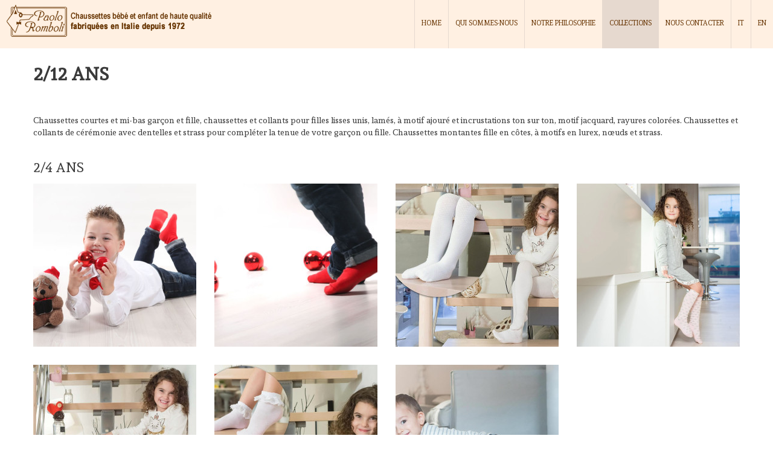

--- FILE ---
content_type: text/html; charset=UTF-8
request_url: http://fr.paolorombolicalze.com/collections-paolo-romboli/212-ans/
body_size: 26847
content:
<!DOCTYPE html>
<!--[if IE 7 ]><html class="ie ie7" lang="it-IT" prefix="og: http://ogp.me/ns#"> <![endif]-->
<!--[if IE 8 ]><html class="ie ie8" lang="it-IT" prefix="og: http://ogp.me/ns#"> <![endif]-->
<!--[if (gte IE 9)|!(IE)]><!--><html class="ie ie9" lang="it-IT" prefix="og: http://ogp.me/ns#"> <!--<![endif]-->
   <head>
      <meta http-equiv="Content-Type" content="text/html; charset=UTF-8">

      <!-- Mobile Specific Metas
     ================================================== -->
               <meta name="viewport" content="width=device-width, initial-scale=1, maximum-scale=1">
            <meta http-equiv="X-UA-Compatible" content="IE=Edge">

      <!-- Favicon && Apple touch -->
      <link rel="shortcut icon" href="http://fr.paolorombolicalze.com/wp-content/uploads/sites/3/2014/01/ico.png" type="image/x-icon">
      <link rel="apple-touch-icon" href="http://fr.paolorombolicalze.com/wp-content/themes/modern_interior/img/ico/apple-touch-icon-57-precomposed.png">
      <link rel="apple-touch-icon" sizes="72x72" href="http://fr.paolorombolicalze.com/wp-content/themes/modern_interior/img/ico/apple-touch-icon-72-precomposed.png">
      <link rel="apple-touch-icon" sizes="114x114" href="http://fr.paolorombolicalze.com/wp-content/themes/modern_interior/img/ico/apple-touch-icon-114-precomposed.png">

      <title> Collections 2-12 ans</title>
      <link rel="pingback" href="http://fr.paolorombolicalze.com/xmlrpc.php">
      <style>ul.menu li a{font-size:11px!important; padding:0 11px!important}</style>      <meta name="google-site-verification" content="suDH7d_LOrSSu0JA_j6WB2AqT3K2GkIaY25stVAfhzg" />

<script>
  (function(i,s,o,g,r,a,m){i['GoogleAnalyticsObject']=r;i[r]=i[r]||function(){
  (i[r].q=i[r].q||[]).push(arguments)},i[r].l=1*new Date();a=s.createElement(o),
  m=s.getElementsByTagName(o)[0];a.async=1;a.src=g;m.parentNode.insertBefore(a,m)
  })(window,document,'script','//www.google-analytics.com/analytics.js','ga');

  ga('create', 'UA-3732942-39', 'auto');
  ga('send', 'pageview');

</script>      <script>
         mixajaxurl = "http://fr.paolorombolicalze.com/wp-admin/admin-ajax.php";
         themerooturl = "http://fr.paolorombolicalze.com/wp-content/themes/modern_interior";
      </script>
      <!--[if IE 8 ]><script>
          var e = ("article,aside,figcaption,figure,footer,header,hgroup,nav,section,time").split(',');
          for (var i = 0; i < e.length; i++) {
              document.createElement(e[i]);
          }
      </script><![endif]-->
      
<!-- This site is optimized with the Yoast WordPress SEO plugin v1.5.2.7 - https://yoast.com/wordpress/plugins/seo/ -->
<meta name="description" content="Chaussettes courtes et mi-bas garçon et fille, chaussettes et collants pour filles lisses unis, lamés, à motif ajouré et incrustations ton sur ton..."/>
<link rel="canonical" href="http://fr.paolorombolicalze.com/collections-paolo-romboli/212-ans/" />
<meta property="og:locale" content="it_IT" />
<meta property="og:type" content="article" />
<meta property="og:title" content="Collections 2-12 ans" />
<meta property="og:description" content="Chaussettes courtes et mi-bas garçon et fille, chaussettes et collants pour filles lisses unis, lamés, à motif ajouré et incrustations ton sur ton..." />
<meta property="og:url" content="http://fr.paolorombolicalze.com/collections-paolo-romboli/212-ans/" />
<meta property="article:published_time" content="2014-01-07T10:42:19+00:00" />
<meta property="article:modified_time" content="2015-11-19T14:37:16+00:00" />
<meta property="og:updated_time" content="2015-11-19T14:37:16+00:00" />
<!-- / Yoast WordPress SEO plugin. -->

<link rel="alternate" type="application/rss+xml" title=" &raquo; Feed" href="http://fr.paolorombolicalze.com/feed/" />
<link rel="alternate" type="application/rss+xml" title=" &raquo; Feed dei commenti" href="http://fr.paolorombolicalze.com/comments/feed/" />
<link rel="alternate" type="application/rss+xml" title=" &raquo; 2/12 ans Feed dei commenti" href="http://fr.paolorombolicalze.com/collections-paolo-romboli/212-ans/feed/" />
<link rel='stylesheet' id='cookielawinfo-style-css'  href='http://fr.paolorombolicalze.com/wp-content/plugins/cookie-law-info/css/cli-style.css?ver=1.5.3' type='text/css' media='all' />
<link rel='stylesheet' id='default_style-css'  href='http://fr.paolorombolicalze.com/wp-content/themes/modern_interior-child/style.css?ver=3.9.40' type='text/css' media='all' />
<link rel='stylesheet' id='core_css-css'  href='http://fr.paolorombolicalze.com/wp-content/themes/modern_interior/css/core/core.css?ver=3.9.40' type='text/css' media='all' />
<link rel='stylesheet' id='bootstrap-css'  href='http://fr.paolorombolicalze.com/wp-content/themes/modern_interior/css/bootstrap.css?ver=3.9.40' type='text/css' media='all' />
<link rel='stylesheet' id='bootstrap_responsive-css'  href='http://fr.paolorombolicalze.com/wp-content/themes/modern_interior/css/bootstrap-responsive.css?ver=3.9.40' type='text/css' media='all' />
<link rel='stylesheet' id='plugins-css'  href='http://fr.paolorombolicalze.com/wp-content/themes/modern_interior/css/plugins.css?ver=3.9.40' type='text/css' media='all' />
<link rel='stylesheet' id='theme-css'  href='http://fr.paolorombolicalze.com/wp-content/themes/modern_interior/css/theme.css?ver=3.9.40' type='text/css' media='all' />
<link rel='stylesheet' id='flexslider-css'  href='http://fr.paolorombolicalze.com/wp-content/themes/modern_interior/css/flexslider.css?ver=3.9.40' type='text/css' media='all' />
<link rel='stylesheet' id='responsive-css'  href='http://fr.paolorombolicalze.com/wp-content/themes/modern_interior/css/responsive.css?ver=3.9.40' type='text/css' media='all' />
<link rel='stylesheet' id='core_php-css'  href='http://fr.paolorombolicalze.com/wp-content/themes/modern_interior/css/core/core.php?ver=3.9.40' type='text/css' media='all' />
<link rel='stylesheet' id='AllFonts-css'  href='http://fonts.googleapis.com/css?family=Andada%3A400%2C600%2C700%2C800%2C400italic%2C600italic%2C700italic%7CAndada%3A400%2C600%2C700%2C800%2C400italic%2C600italic%2C700italic%7C&#038;ver=3.9.40' type='text/css' media='all' />
<script type='text/javascript' src='http://fr.paolorombolicalze.com/wp-includes/js/jquery/jquery.js?ver=1.11.0'></script>
<script type='text/javascript' src='http://fr.paolorombolicalze.com/wp-includes/js/jquery/jquery-migrate.min.js?ver=1.2.1'></script>
<script type='text/javascript' src='http://fr.paolorombolicalze.com/wp-content/plugins/cookie-law-info/js/cookielawinfo.js?ver=1.5.3'></script>
<script type='text/javascript' src='http://fr.paolorombolicalze.com/wp-content/themes/modern_interior/js/run.js?ver=3.9.40'></script>
<link rel="EditURI" type="application/rsd+xml" title="RSD" href="http://fr.paolorombolicalze.com/xmlrpc.php?rsd" />
<link rel="wlwmanifest" type="application/wlwmanifest+xml" href="http://fr.paolorombolicalze.com/wp-includes/wlwmanifest.xml" /> 
<meta name="generator" content="WordPress 3.9.40" />
<link rel='shortlink' href='http://fr.paolorombolicalze.com/?p=2881' />
<script src='http://www.paolorombolicalze.com/?dm=d4f0a709fd7c1a96753cb78fee03b247&amp;action=load&amp;blogid=3&amp;siteid=1&amp;t=1629639607&amp;back=http%3A%2F%2Ffr.paolorombolicalze.com%2Fcollections-paolo-romboli%2F212-ans%2F' type='text/javascript'></script>	<style type="text/css">.recentcomments a{display:inline !important;padding:0 !important;margin:0 !important;}</style>
   </head>

   <body class="page page-id-2881 page-child parent-pageid-2875 page-template-default">
      <div class="main_wrapper">
         <!--header-->
         <header>
            <div class="header_block container">
               <div class="logo">
                  <a href="http://fr.paolorombolicalze.com">
                  <img src="http://fr.paolorombolicalze.com/wp-content/uploads/sites/3/2015/12/logo-fra.png" alt="paolo romboli calze">
                     <!--<!--<img src="http://fr.paolorombolicalze.com/wp-content/uploads/sites/3/2015/12/logo-fra.png" alt="paolo romboli calze" class="logo_def">
                     <img src="http://fr.paolorombolicalze.com/wp-content/themes/modern_interior/img/retina/logo.png" alt="" width="300" height="40" class="logo_retina">-->
                  </a>
               </div>
               <nav>
                  <div class="menu-main-menu-container"><ul id="menu-main-menu" class="menu"><li id="menu-item-2855" class="menu-item menu-item-type-post_type menu-item-object-page menu-item-2855"><a href="http://fr.paolorombolicalze.com/">Home</a></li>
<li id="menu-item-2890" class="menu-item menu-item-type-custom menu-item-object-custom menu-item-has-children menu-item-2890"><a href="#">Qui sommes-nous</a>
<ul class="sub-menu">
	<li id="menu-item-2872" class="menu-item menu-item-type-post_type menu-item-object-page menu-item-2872"><a href="http://fr.paolorombolicalze.com/histoire-paolo-romboli/">Histoire</a></li>
	<li id="menu-item-2871" class="menu-item menu-item-type-post_type menu-item-object-page menu-item-2871"><a href="http://fr.paolorombolicalze.com/la-societe-made-in-italy/">La Société</a></li>
</ul>
</li>
<li id="menu-item-2888" class="menu-item menu-item-type-post_type menu-item-object-page menu-item-2888"><a href="http://fr.paolorombolicalze.com/le-culte-du-fabrique-en-italie/">Notre philosophie</a></li>
<li id="menu-item-2884" class="menu-item menu-item-type-post_type menu-item-object-page current-page-ancestor current-menu-ancestor current-menu-parent current-page-parent current_page_parent current_page_ancestor menu-item-has-children menu-item-2884"><a href="http://fr.paolorombolicalze.com/collections-paolo-romboli/">Collections</a>
<ul class="sub-menu">
	<li id="menu-item-2887" class="menu-item menu-item-type-post_type menu-item-object-page menu-item-2887"><a href="http://fr.paolorombolicalze.com/collections-paolo-romboli/03-mois/">0/3 mois</a></li>
	<li id="menu-item-2886" class="menu-item menu-item-type-post_type menu-item-object-page menu-item-2886"><a href="http://fr.paolorombolicalze.com/collections-paolo-romboli/024-mois/">0/24 mois</a></li>
	<li id="menu-item-2885" class="menu-item menu-item-type-post_type menu-item-object-page current-menu-item page_item page-item-2881 current_page_item menu-item-2885"><a href="http://fr.paolorombolicalze.com/collections-paolo-romboli/212-ans/">2/12 ans</a></li>
</ul>
</li>
<li id="menu-item-2893" class="menu-item menu-item-type-post_type menu-item-object-page menu-item-2893"><a href="http://fr.paolorombolicalze.com/nous-contacter/">Nous contacter</a></li>
<li id="menu-item-3148" class="menu-item menu-item-type-custom menu-item-object-custom menu-item-3148"><a href="http://www.paolorombolicalze.it">IT</a></li>
<li id="menu-item-3149" class="menu-item menu-item-type-custom menu-item-object-custom menu-item-3149"><a href="http://www.paolorombolicalze.com">EN</a></li>
</ul></div>                  <div class="clear"></div>
               </nav>
               <div class="clear"></div>
            </div>
         </header>
         <!--//header-->
    <div
        class="content_wrapper withoutbreadcrumb">
        <div class="container">
            <div class="content_block no-sidebar row">
                <div
                    class="fl-container span12">
                    <div class="row">
                        <div
                            class="posts-block span12">
                            <div class="contentarea">

                                
                                <div class='row-fluid'><div class='span12 first-module module_number_1 module_cont  module_normal_padding module_title'><div class='bg_title'><h2 style='' class='headInModule'>2/12 ans</h2></div></div><!-- .module_cont --></div><div class='row-fluid'><div class='span12  module_number_2 module_cont  module_normal_padding module_html'>
                <div class='module_content'>
                    Chaussettes courtes et mi-bas garçon et fille, chaussettes et collants pour filles lisses unis, lamés, à motif ajouré et incrustations ton sur ton, motif jacquard, rayures colorées. 

Chaussettes et collants de cérémonie avec dentelles et strass pour compléter la tenue de votre garçon ou fille. 

Chaussettes montantes fille en côtes, à motifs en lurex, nœuds et strass.
                </div></div><!-- .module_cont --></div><div class='row-fluid'><div class='span12  module_number_3 module_cont  module_normal_padding module_gallery'><div class='bg_title'><h4 style='' class='headInModule'>2/4 ANS</h4></div><div class='list-of-images images_in_a_row_4'>
                        <div class="gallery_item wrapped_img  ">

                                <img class="gallery-stand-img" src="http://fr.paolorombolicalze.com/wp-content/uploads/sites/3/2014/01/2-12-1-270x270.jpg" alt="" width="270" height="270">
                                <a href="http://fr.paolorombolicalze.com/wp-content/uploads/sites/3/2014/01/2-12-1.jpg" class="zoom_ico prettyPhoto" rel="prettyPhoto[gallery1]"></a>
                                <div class="img_fadder"></div>
                                <!--div class="gallery_descr">
                                    
                                </div-->

                        </div>
                        
                        <div class="gallery_item wrapped_img  ">

                                <img class="gallery-stand-img" src="http://fr.paolorombolicalze.com/wp-content/uploads/sites/3/2014/01/2-12-2-270x270.jpg" alt="" width="270" height="270">
                                <a href="http://fr.paolorombolicalze.com/wp-content/uploads/sites/3/2014/01/2-12-2.jpg" class="zoom_ico prettyPhoto" rel="prettyPhoto[gallery1]"></a>
                                <div class="img_fadder"></div>
                                <!--div class="gallery_descr">
                                    
                                </div-->

                        </div>
                        
                        <div class="gallery_item wrapped_img  ">

                                <img class="gallery-stand-img" src="http://fr.paolorombolicalze.com/wp-content/uploads/sites/3/2014/01/1-Collant-fille-0514-270x270.jpg" alt="" width="270" height="270">
                                <a href="http://fr.paolorombolicalze.com/wp-content/uploads/sites/3/2014/01/1-Collant-fille-0514.jpg" class="zoom_ico prettyPhoto" rel="prettyPhoto[gallery1]"></a>
                                <div class="img_fadder"></div>
                                <!--div class="gallery_descr">
                                    
                                </div-->

                        </div>
                        
                        <div class="gallery_item wrapped_img  ">

                                <img class="gallery-stand-img" src="http://fr.paolorombolicalze.com/wp-content/uploads/sites/3/2014/01/4-Vêtements-enfant-0745-270x270.jpg" alt="" width="270" height="270">
                                <a href="http://fr.paolorombolicalze.com/wp-content/uploads/sites/3/2014/01/4-Vêtements-enfant-0745.jpg" class="zoom_ico prettyPhoto" rel="prettyPhoto[gallery1]"></a>
                                <div class="img_fadder"></div>
                                <!--div class="gallery_descr">
                                    
                                </div-->

                        </div>
                        
                        <div class="gallery_item wrapped_img  ">

                                <img class="gallery-stand-img" src="http://fr.paolorombolicalze.com/wp-content/uploads/sites/3/2014/01/2-Socquettes-fille-0617-270x270.jpg" alt="" width="270" height="270">
                                <a href="http://fr.paolorombolicalze.com/wp-content/uploads/sites/3/2014/01/2-Socquettes-fille-0617.jpg" class="zoom_ico prettyPhoto" rel="prettyPhoto[gallery1]"></a>
                                <div class="img_fadder"></div>
                                <!--div class="gallery_descr">
                                    
                                </div-->

                        </div>
                        
                        <div class="gallery_item wrapped_img  ">

                                <img class="gallery-stand-img" src="http://fr.paolorombolicalze.com/wp-content/uploads/sites/3/2014/01/3-socquettes-enfant-0728-270x270.jpg" alt="" width="270" height="270">
                                <a href="http://fr.paolorombolicalze.com/wp-content/uploads/sites/3/2014/01/3-socquettes-enfant-0728.jpg" class="zoom_ico prettyPhoto" rel="prettyPhoto[gallery1]"></a>
                                <div class="img_fadder"></div>
                                <!--div class="gallery_descr">
                                    
                                </div-->

                        </div>
                        
                        <div class="gallery_item wrapped_img  ">

                                <img class="gallery-stand-img" src="http://fr.paolorombolicalze.com/wp-content/uploads/sites/3/2014/01/5-collant-enfant-9749-270x270.jpg" alt="" width="270" height="270">
                                <a href="http://fr.paolorombolicalze.com/wp-content/uploads/sites/3/2014/01/5-collant-enfant-9749.jpg" class="zoom_ico prettyPhoto" rel="prettyPhoto[gallery1]"></a>
                                <div class="img_fadder"></div>
                                <!--div class="gallery_descr">
                                    
                                </div-->

                        </div>
                        


            <div class='clear'></div>
            </div>
            </div><!-- .module_cont --></div><div class='row-fluid'><div class='span12  module_number_4 module_cont  module_normal_padding module_gallery'><div class='bg_title'><h4 style='' class='headInModule'>6/12 ANS</h4></div><div class='list-of-images images_in_a_row_4'>
                        <div class="gallery_item wrapped_img  ">

                                <img class="gallery-stand-img" src="http://fr.paolorombolicalze.com/wp-content/uploads/sites/3/2014/01/1-Socquettes-fille-0234-270x270.jpg" alt="" width="270" height="270">
                                <a href="http://fr.paolorombolicalze.com/wp-content/uploads/sites/3/2014/01/1-Socquettes-fille-0234.jpg" class="zoom_ico prettyPhoto" rel="prettyPhoto[gallery1]"></a>
                                <div class="img_fadder"></div>
                                <!--div class="gallery_descr">
                                    
                                </div-->

                        </div>
                        
                        <div class="gallery_item wrapped_img  ">

                                <img class="gallery-stand-img" src="http://fr.paolorombolicalze.com/wp-content/uploads/sites/3/2014/01/2-Vêtements-fille-0268-270x270.jpg" alt="" width="270" height="270">
                                <a href="http://fr.paolorombolicalze.com/wp-content/uploads/sites/3/2014/01/2-Vêtements-fille-0268.jpg" class="zoom_ico prettyPhoto" rel="prettyPhoto[gallery1]"></a>
                                <div class="img_fadder"></div>
                                <!--div class="gallery_descr">
                                    
                                </div-->

                        </div>
                        
                        <div class="gallery_item wrapped_img  ">

                                <img class="gallery-stand-img" src="http://fr.paolorombolicalze.com/wp-content/uploads/sites/3/2014/01/5-mi-bas-fille-0396-270x270.jpg" alt="" width="270" height="270">
                                <a href="http://fr.paolorombolicalze.com/wp-content/uploads/sites/3/2014/01/5-mi-bas-fille-0396.jpg" class="zoom_ico prettyPhoto" rel="prettyPhoto[gallery1]"></a>
                                <div class="img_fadder"></div>
                                <!--div class="gallery_descr">
                                    
                                </div-->

                        </div>
                        
                        <div class="gallery_item wrapped_img  ">

                                <img class="gallery-stand-img" src="http://fr.paolorombolicalze.com/wp-content/uploads/sites/3/2014/01/4-Socquettes-fille-0346-270x270.jpg" alt="" width="270" height="270">
                                <a href="http://fr.paolorombolicalze.com/wp-content/uploads/sites/3/2014/01/4-Socquettes-fille-0346.jpg" class="zoom_ico prettyPhoto" rel="prettyPhoto[gallery1]"></a>
                                <div class="img_fadder"></div>
                                <!--div class="gallery_descr">
                                    
                                </div-->

                        </div>
                        
                        <div class="gallery_item wrapped_img  ">

                                <img class="gallery-stand-img" src="http://fr.paolorombolicalze.com/wp-content/uploads/sites/3/2014/01/6-Chaussettes-fille-0470-270x270.jpg" alt="" width="270" height="270">
                                <a href="http://fr.paolorombolicalze.com/wp-content/uploads/sites/3/2014/01/6-Chaussettes-fille-0470.jpg" class="zoom_ico prettyPhoto" rel="prettyPhoto[gallery1]"></a>
                                <div class="img_fadder"></div>
                                <!--div class="gallery_descr">
                                    
                                </div-->

                        </div>
                        
                        <div class="gallery_item wrapped_img  ">

                                <img class="gallery-stand-img" src="http://fr.paolorombolicalze.com/wp-content/uploads/sites/3/2014/01/3-Socquettes-fille-0304-270x270.jpg" alt="" width="270" height="270">
                                <a href="http://fr.paolorombolicalze.com/wp-content/uploads/sites/3/2014/01/3-Socquettes-fille-0304.jpg" class="zoom_ico prettyPhoto" rel="prettyPhoto[gallery1]"></a>
                                <div class="img_fadder"></div>
                                <!--div class="gallery_descr">
                                    
                                </div-->

                        </div>
                        
                        <div class="gallery_item wrapped_img  ">

                                <img class="gallery-stand-img" src="http://fr.paolorombolicalze.com/wp-content/uploads/sites/3/2014/01/7-Vêtements-fille-0639-270x270.jpg" alt="" width="270" height="270">
                                <a href="http://fr.paolorombolicalze.com/wp-content/uploads/sites/3/2014/01/7-Vêtements-fille-0639.jpg" class="zoom_ico prettyPhoto" rel="prettyPhoto[gallery1]"></a>
                                <div class="img_fadder"></div>
                                <!--div class="gallery_descr">
                                    
                                </div-->

                        </div>
                        


            <div class='clear'></div>
            </div>
            </div><!-- .module_cont --></div><div class="row-fluid"><div class="span12"></div><div class="clear"></div></div>
                            </div>
                            <!-- .contentarea -->
                        </div>
                                            </div>
                    <div class="clear"><!-- ClearFix --></div>
                </div>
                <!-- .fl-container -->
                                <div class="clear"><!-- ClearFix --></div>
            </div>
        </div>
        <!-- .container -->
    </div><!-- .content_wrapper -->


<footer>
    <div class="footer_wrapper container">
        <div class="footer_left">
            <div class="footer_phone">+1 800 789 50 12</div>
            <div class="copyright">© Paolo Romboli by Calzificio Caveja s.n.c. - P.IVA 00151770401 </div>
        </div><!-- .footer_left -->
        <div class="footer_right">
            <div class="footer_social_content">
                <ul>
                    <li><a target='_blank' href='https://www.facebook.com/paolorombolicalze' class='ico_footer-facebook' title=''></a></li>                                                                                                                                                                <li class="btn2top_li"><a href="#" class="btn2top"></a></li>
                </ul>
            </div>
            <div class="clear"></div>
        </div><!-- .footer_right -->
        <div class="clear"></div>
    </div>
</footer>
</div><!-- //main_wrapper -->
<div id="cookie-law-info-bar"><span>Nous utilisons des cookies pour améliorer notre site et votre expérience d'achat. En utilisant notre site, vous acceptez notre politique de cookies.  <a href="#" id="cookie_action_close_header" target="_blank"  class="small cli-plugin-button cli-plugin-main-button" >OK</a> <a href="http://fr.paolorombolicalze.com/cookie" id="CONSTANT_OPEN_URL" target="_blank"  class="cli-plugin-main-link"  >En savoir plus</a></span></div><div id="cookie-law-info-again"><span id="cookie_hdr_showagain">Privacy & Cookies Policy</span></div>		
		<script type="text/javascript">
			//<![CDATA[
			jQuery(document).ready(function() {
				cli_show_cookiebar({
					settings: '{"animate_speed_hide":"500","animate_speed_show":"500","background":"#f4f4f4","border":"#444","border_on":false,"button_1_button_colour":"#000","button_1_button_hover":"#000000","button_1_link_colour":"#fff","button_1_as_button":true,"button_2_button_colour":"#333","button_2_button_hover":"#292929","button_2_link_colour":"#444","button_2_as_button":false,"font_family":"inherit","header_fix":false,"notify_animate_hide":true,"notify_animate_show":false,"notify_div_id":"#cookie-law-info-bar","notify_position_horizontal":"right","notify_position_vertical":"bottom","scroll_close":false,"scroll_close_reload":false,"showagain_tab":true,"showagain_background":"#fff","showagain_border":"#000","showagain_div_id":"#cookie-law-info-again","showagain_x_position":"100px","text":"#afafaf","show_once_yn":false,"show_once":"10000"}'
				});
			});
			//]]>
		</script>
		
		<script type='text/javascript' src='http://fr.paolorombolicalze.com/wp-includes/js/jquery/ui/jquery.ui.core.min.js?ver=1.10.4'></script>
<script type='text/javascript' src='http://fr.paolorombolicalze.com/wp-content/themes/modern_interior/js/jquery.flexslider.js?ver=3.9.40'></script>
<script type='text/javascript' src='http://fr.paolorombolicalze.com/wp-content/themes/modern_interior/js/theme.js?ver=3.9.40'></script>
<script type='text/javascript' src='http://fr.paolorombolicalze.com/wp-content/themes/modern_interior/js/core/core.php?ver=3.9.40'></script>
</body>
</html>

--- FILE ---
content_type: text/css
request_url: http://fr.paolorombolicalze.com/wp-content/themes/modern_interior-child/style.css?ver=3.9.40
body_size: 4146
content:
/*
 Theme Name:     Modern Interior Child
 Theme URI:      
 Description:    Modern Interior Child Theme for italian version 
 Author:         Matteo Galacci
 Author URI:     
 Template:       modern_interior
 Version:        1.0.0
*/

@import url("../modern_interior/style.css");

/* =Theme customization starts here
-------------------------------------------------------------- */


.footer_phone { display: none !important; }
header { background: #FFF0E2 !important; /*height: 100px !important;*/ }

.show_hide_btn { background-color: #FFF0E2 !important; }
.main_wrapper nav ul.menu > li > a { color: #663300 !important; }
.main_wrapper.home_slider nav { border-right: 1px #e6d9cf solid !important; }
.footer_social_content li a { border-left: 1px #e6d9cf solid !important; }
.main_wrapper ul.sub-menu li.current-menu-item a { background-color: #e6d9cf !important; }
.main_wrapper nav ul.menu > li.current-menu-ancestor > a { background-color: #e6d9cf !important; }
header .header_block .logo { padding: 5px 0 0 31px !important; }
.main_wrapper nav ul.menu > li.current-menu-item > a { background-color: #E6D9CF !important; }
.main_wrapper ul.sub-menu li { border-top: 1px solid #e6d9cf !important; }
.main_wrapper nav ul.menu > li { border-left: 1px solid #e6d9cf !important; }
.main_wrapper nav ul.menu > li > a:hover, .main_wrapper nav ul.menu > li:hover > a { background-color: #eeeeee !important; }
.main_wrapper ul.sub-menu li a { background: #eeeeee !important; }
.main_wrapper nav ul.menu > li > ul.sub-menu li:first-child:before { background-color: #e6d9cf !important; background: none !important; }

.main_wrapper ul.sub-menu li a:hover,
.main_wrapper ul.sub-menu li:hover a {
    
    background-color: #E6D9CF !important; 
}

/* MENU LINGUA */

#menu-item-2553 a { text-indent: -3000px;
                    display: block;
                    width: 15px !important;
                    height: 11px !important;
                    outline: none !important;
                  
                    background-image: url(../modern_interior-child/img/bandiera_it.png); 
                    padding: 0 !important;
                    margin: 60% 20px 0 20px;
}

#menu-item-2856 a { text-indent: -3000px;
                    display: block;
                    width: 15px !important;
                    height: 11px !important;
                    outline: none !important;
                
                    background-image: url(../modern_interior-child/img/bandiera_en.png); 
                    padding: 0 !important;
                    margin: 70% 20px 0 20px;
}

.ico_footer-facebook:after {
    background-image: url(../modern_interior-child/img/icons/ico_foot_social-facebook.png) !important;
}

footer {
    background: #FFF0E2 !important;
}

/**
 * Slider home
 */
.fullscreen_capt_in .slider_separate {
    
    display: none !important;
}

.fullscreen_capt_in .fullscreen_sublayer3{font-family: 'Andada', serif !important;}

/*zoom foto - spostare anteprime*/
.pp_gallery{ margin-top:50px}

.main_wrapper header {
   
   height: 80px !important;
}

.main_wrapper nav ul.menu > li > a {
   
   height: 80px !important;
   line-height: 78px !important;
}

.main_wrapper nav ul.menu > li {
   
   min-height: 80px !important;
}

.show_hide_btn {
   
   height: 80px !important;
}

#menu-item-2856 a {
   
   margin: 66% 20px 0 !important;
   
}

.main_wrapper nav ul.menu > li > ul.sub-menu {
   
   top: 80px !important;
}

header .header_block .logo {
	float:left;
	display:block;
	padding:5px 0 0 11px !important;
}

@media only screen and (min-width: 1200px) {
	.content_wrapper {padding-top:70px;}
}

@media only screen and (max-width: 767px) {


	mobile_menu_wrapper{ position:absolute; background:#FFF; z-index:10000}

	.mobile_menu > li {

		z-index: 10 !important;
	}

	.mobile_menu li a {

		background-color: #EEEEEE
	}

	.flexslider {

		z-index: 1 !important;
	}

	.mobile_menu_wrapper {

		padding-top: 30px !important;
	}

	header .header_block .logo {


		height: 45px !important;
    	width: 245px !important;
    	z-index: 1000;
    	float: left !important;
	}

	.logo {

		width: 245px !important;
	}
}

--- FILE ---
content_type: text/css
request_url: http://fr.paolorombolicalze.com/wp-content/themes/modern_interior/css/plugins.css?ver=3.9.40
body_size: 32833
content:
/*All CSS Files*/

/*IE8 Bootstrap Fix*/
.ie8 .row {
    margin-left: -30px!important;
    *zoom: 1!important;
  }
.ie8 .row:before,
.ie8 .row:after {
    display: table!important;
    line-height: 0!important;
    content: ""!important;
  }
.ie8 .row:after {
    clear: both!important;
  }
.ie8 footer .footer_wrapper.container,
.ie8 footer,
.ie8 header {
	min-width:1170px;
	width:100% !important;
}  

.ie8 .star_shape .columns3 .portf_shape {background-image:url(../img/portfolio/figures/ie_fix/3_columns/star.png);
}
.ie8 .hexagon_shape .columns3 .portf_shape {background-image:url(../img/portfolio/figures/ie_fix/3_columns/hexagon.png);
}
.ie8 .rhomb_shape .columns3 .portf_shape {background-image:url(../img/portfolio/figures/ie_fix/3_columns/rhomb.png);
}
.ie8 .round_shape .columns3 .portf_shape {background-image:url(../img/portfolio/figures/ie_fix/3_columns/circle.png);
}
.ie8 .triangle_shape .columns3 .portf_shape {background-image:url(../img/portfolio/figures/ie_fix/3_columns/triangle.png);
}
.ie8 .star_shape .columns4 .portf_shape {background-image:url(../img/portfolio/figures/ie_fix/4_columns/star.png);
}
.ie8 .hexagon_shape .columns4 .portf_shape {background-image:url(../img/portfolio/figures/ie_fix/4_columns/hexagon.png);
}
.ie8 .rhomb_shape .columns4 .portf_shape {background-image:url(../img/portfolio/figures/ie_fix/4_columns/rhomb.png);
}
.ie8 .round_shape .columns4 .portf_shape {background-image:url(../img/portfolio/figures/ie_fix/4_columns/circle.png);
}
.ie8 .triangle_shape .columns4 .portf_shape {background-image:url(../img/portfolio/figures/ie_fix/4_columns/triangle.png);
}



.ie8 .container,
.ie8 .navbar-static-top .container,
.ie8 .navbar-fixed-top .container,
.ie8 .navbar-fixed-bottom .container {
    width: 1170px!important;
  }
.ie8 .header_block.container {width:100% !important;
}
.ie8 .span12 {
    width: 1170px!important;
    margin-left: 30px!important;
    float: left!important;
    min-height: 1px!important;
  }
.ie8 .span11 {
    width: 1070px!important;
    margin-left: 30px!important;
    float: left!important;
    min-height: 1px!important;
  }
.ie8 .span10 {
    width: 970px!important;
    margin-left: 30px!important;
    float: left!important;
    min-height: 1px!important;
  }
.ie8 .span9 {
    width: 870px!important;
    margin-left: 30px!important;
    float: left!important;
    min-height: 1px!important;
  }
.ie8 .span8 {
    width: 770px!important;
    margin-left: 30px!important;
    float: left!important;
    min-height: 1px!important;
  }
.ie8 .span7 {
    width: 670px!important;
    margin-left: 30px!important;
    float: left!important;
    min-height: 1px!important;
  }
.ie8 .span6 {
    width: 570px!important;
    margin-left: 30px!important;
    float: left!important;
    min-height: 1px!important;
  }
.ie8 .span5 {
    width: 470px!important;
    margin-left: 30px!important;
    float: left!important;
    min-height: 1px!important;
  }
.ie8 .span4 {
    width: 370px!important;
    margin-left: 30px!important;
    float: left!important;
    min-height: 1px!important;
  }
.ie8 .span3 {
    width: 270px!important;
    margin-left: 30px!important;
    float: left!important;
    min-height: 1px!important;
  }
.ie8 .span2 {
    width: 170px!important;
    margin-left: 30px!important;
    float: left!important;
    min-height: 1px!important;
  }
.ie8 .span1 {
    width: 70px!important;
    margin-left: 30px!important;
    float: left!important;
    min-height: 1px!important;
  }
.ie8 .offset12 {
    margin-left: 1230px!important;
  }
.ie8 .offset11 {
    margin-left: 1130px!important;
  }
.ie8 .offset10 {
    margin-left: 1030px!important;
  }
.ie8 .offset9 {
    margin-left: 930px!important;
  }
.ie8 .offset8 {
    margin-left: 830px!important;
  }
.ie8 .offset7 {
    margin-left: 730px!important;
  }
.ie8 .offset6 {
    margin-left: 630px!important;
  }
.ie8 .offset5 {
    margin-left: 530px!important;
  }
.ie8 .offset4 {
    margin-left: 430px!important;
  }
.ie8 .offset3 {
    margin-left: 330px!important;
  }
.ie8 .offset2 {
    margin-left: 230px!important;
  }
.ie8 .offset1 {
    margin-left: 130px!important;
  }
.ie8 .row-fluid {
    width: 100%!important;
    *zoom: 1!important;
  }
.ie8 .row-fluid:before,
.ie8 .row-fluid:after {
    display: table!important;
    line-height: 0!important;
    content: ""!important;
  }
.ie8 .row-fluid:after {
    clear: both!important;
  }
.ie8 .row-fluid [class*="span"] {
    display: block!important;
    float: left!important;
    width: 100%!important;
    min-height: 30px!important;
    margin-left: 2.564102564102564%!important;
    *margin-left: 2.5109110747408616%!important;
    -webkit-box-sizing: border-box!important;
       -moz-box-sizing: border-box!important;
            box-sizing: border-box!important;
  }
.ie8 .row-fluid [class*="span"]:first-child {
    margin-left: 0!important;
  }
.ie8 .row-fluid .controls-row [class*="span"] + [class*="span"] {
    margin-left: 2.564102564102564%!important;
  }
.ie8 .row-fluid .span12 {
    width: 100%!important;
    *width: 99.94680851063829%!important;
  }
.ie8 .row-fluid .span11 {
    width: 91.45299145299145%!important;
    *width: 91.39979996362975%!important;
  }
.ie8 .row-fluid .span10 {
    width: 82.90598290598291%!important;
    *width: 82.8527914166212%!important;
  }
.ie8 .row-fluid .span9 {
    width: 74.35897435897436%!important;
    *width: 74.30578286961266%!important;
  }
.ie8 .row-fluid .span8 {
    width: 65.81196581196582%!important;
    *width: 65.75877432260411%!important;
  }
.ie8 .row-fluid .span7 {
    width: 57.26495726495726%!important;
    *width: 57.21176577559556%!important;
  }
.ie8 .row-fluid .span6 {
    width: 48.717948717948715%!important;
    *width: 48.664757228587014%!important;
  }
.ie8 .row-fluid .span5 {
    width: 40.17094017094017%!important;
    *width: 40.11774868157847%!important;
  }
.ie8 .row-fluid .span4 {
    width: 31.623931623931625%!important;
    *width: 31.570740134569924%!important;
  }
.ie8 .row-fluid .span3 {
    width: 23.076923076923077%!important;
    *width: 23.023731587561375%!important;
  }
.ie8 .row-fluid .span2 {
    width: 14.52991452991453%!important;
    *width: 14.476723040552828%!important;
  }
.ie8 .row-fluid .span1 {
    width: 5.982905982905983%!important;
    *width: 5.929714493544281%!important;
  }
.ie8 .row-fluid .offset12 {
    margin-left: 105.12820512820512%!important;
    *margin-left: 105.02182214948171%!important;
  }
.ie8 .row-fluid .offset12:first-child {
    margin-left: 102.56410256410257%!important;
    *margin-left: 102.45771958537915%!important;
  }
.ie8 .row-fluid .offset11 {
    margin-left: 96.58119658119658%!important;
    *margin-left: 96.47481360247316%!important;
  }
.ie8 .row-fluid .offset11:first-child {
    margin-left: 94.01709401709402%!important;
    *margin-left: 93.91071103837061%!important;
  }
.ie8 .row-fluid .offset10 {
    margin-left: 88.03418803418803%!important;
    *margin-left: 87.92780505546462%!important;
  }
.ie8 .row-fluid .offset10:first-child {
    margin-left: 85.47008547008548%!important;
    *margin-left: 85.36370249136206%!important;
  }
.ie8 .row-fluid .offset9 {
    margin-left: 79.48717948717949%!important;
    *margin-left: 79.38079650845607%!important;
  }
.ie8 .row-fluid .offset9:first-child {
    margin-left: 76.92307692307693%!important;
    *margin-left: 76.81669394435352%!important;
  }
.ie8 .row-fluid .offset8 {
    margin-left: 70.94017094017094%!important;
    *margin-left: 70.83378796144753%!important;
  }
.ie8 .row-fluid .offset8:first-child {
    margin-left: 68.37606837606839%!important;
    *margin-left: 68.26968539734497%!important;
  }
.ie8 .row-fluid .offset7 {
    margin-left: 62.393162393162385%!important;
    *margin-left: 62.28677941443899%!important;
  }
.ie8 .row-fluid .offset7:first-child {
    margin-left: 59.82905982905982%!important;
    *margin-left: 59.72267685033642%!important;
  }
.ie8 .row-fluid .offset6 {
    margin-left: 53.84615384615384%!important;
    *margin-left: 53.739770867430444%!important;
  }
.ie8 .row-fluid .offset6:first-child {
    margin-left: 51.28205128205128%!important;
    *margin-left: 51.175668303327875%!important;
  }
.ie8 .row-fluid .offset5 {
    margin-left: 45.299145299145295%!important;
    *margin-left: 45.1927623204219%!important;
  }
.ie8 .row-fluid .offset5:first-child {
    margin-left: 42.73504273504273%!important;
    *margin-left: 42.62865975631933%!important;
  }
.ie8 .row-fluid .offset4 {
    margin-left: 36.75213675213675%!important;
    *margin-left: 36.645753773413354%!important;
  }
.ie8 .row-fluid .offset4:first-child {
    margin-left: 34.18803418803419%!important;
    *margin-left: 34.081651209310785%!important;
  }
.ie8 .row-fluid .offset3 {
    margin-left: 28.205128205128204%!important;
    *margin-left: 28.0987452264048%!important;
  }
.ie8 .row-fluid .offset3:first-child {
    margin-left: 25.641025641025642%!important;
    *margin-left: 25.53464266230224%!important;
  }
.ie8 .row-fluid .offset2 {
    margin-left: 19.65811965811966%!important;
    *margin-left: 19.551736679396257%!important;
  }
.ie8 .row-fluid .offset2:first-child {
    margin-left: 17.094017094017094%!important;
    *margin-left: 16.98763411529369%!important;
  }
.ie8 .row-fluid .offset1 {
    margin-left: 11.11111111111111%!important;
    *margin-left: 11.004728132387708%!important;
  }
.ie8 .row-fluid .offset1:first-child {
    margin-left: 8.547008547008547%!important;
    *margin-left: 8.440625568285142%!important;
  }

/* *** tipsy.css *** */
.tipsy { font-size: 13px; position:absolute; padding: 0 0 8px 0; z-index: 100000; }
  .tipsy-inner { 
	  border-radius:2px!important;
	  max-width: 200px; 
	  padding: 8px 15px; 
	  text-align: center; 
	  font-size:13px; 
	  text-transform:none; 
	  line-height:16px;
	  color:#5c5c5c;
	}

  /* Rounded corners */
  .tipsy-inner { /*border-radius: 3px; -moz-border-radius: 3px; -webkit-border-radius: 3px; */}
  
  /* Uncomment for shadow */
  /*.tipsy-inner { box-shadow: 0 0 5px #000000; -webkit-box-shadow: 0 0 5px #000000; -moz-box-shadow: 0 0 5px #000000; }*/
  
  .tipsy-arrow { position: absolute; width: 0; height: 0; line-height: 0; border: 5px dashed #000; }
  
  /* Rules to colour arrows */
  .tipsy-arrow-n { border-bottom-color: #3d3d3d; }
  .tipsy-arrow-s { 
	   border:none!important;
	   width:8px;
	   height:8px;
	   display:block;
   }
  /*.tipsy-arrow-s .tipsy-inner {color:#3d3d3d;}*/
  .tipsy-arrow-e { border-left-color: #3d3d3d; }
  .tipsy-arrow-w { border-right-color: #3d3d3d; }
  
  .tipsy-e { margin-left:-10px}
  .tipsy-w { margin-left:10px}  
  
	.tipsy-n .tipsy-arrow { top: 0px; left: 50%; margin-left: -5px; border-bottom-style: solid; border-top: none; border-left-color: transparent; border-right-color: transparent; }
    .tipsy-nw .tipsy-arrow { top: 0; left: 10px; border-bottom-style: solid; border-top: none; border-left-color: transparent; border-right-color: transparent;}
    .tipsy-ne .tipsy-arrow { top: 0; right: 10px; border-bottom-style: solid; border-top: none;  border-left-color: transparent; border-right-color: transparent;}
  .tipsy-s .tipsy-arrow { bottom: 0; left: 50%; margin-left: -5px; border-top-style: solid; border-bottom: none;  border-left-color: transparent; border-right-color: transparent;}
    .tipsy-sw .tipsy-arrow { bottom: 0; left: 10px; border-top-style: solid; border-bottom: none;  border-left-color: transparent; border-right-color: transparent; }
    .tipsy-se .tipsy-arrow { bottom: 0; right: 10px; border-top-style: solid; border-bottom: none; border-left-color: transparent; border-right-color: transparent; }
  .tipsy-e .tipsy-arrow { right: 0; top: 50%; margin-top: -5px; border-left-style: solid; border-right: none; border-top-color: transparent; border-bottom-color: transparent; }
  .tipsy-w .tipsy-arrow { left: 0; top: 50%; margin-top: -5px; border-right-style: solid; border-left: none; border-top-color: transparent; border-bottom-color: transparent; }
.tipsy-s { margin-top:-7px;}
.tipsy-n {margin-top:7px}

/* *** prettyPhoto.css *** */

div.pp_default .pp_top,div.pp_default .pp_top .pp_middle,div.pp_default .pp_top .pp_left,div.pp_default .pp_top .pp_right,div.pp_default .pp_bottom,div.pp_default .pp_bottom .pp_left,div.pp_default .pp_bottom .pp_middle,div.pp_default .pp_bottom .pp_right{height:13px}
div.pp_default .pp_top .pp_left{background:url(../img/prettyPhoto/default/sprite.png) -78px -93px no-repeat}
div.pp_default .pp_top .pp_middle{background:url(../img/prettyPhoto/default/sprite_x.png) top left repeat-x}
div.pp_default .pp_top .pp_right{background:url(../img/prettyPhoto/default/sprite.png) -112px -93px no-repeat}
div.pp_default .pp_content .ppt{color:#f8f8f8}
div.pp_default .pp_content_container .pp_left{background:url(../img/prettyPhoto/default/sprite_y.png) -7px 0 repeat-y;padding-left:13px}
div.pp_default .pp_content_container .pp_right{background:url(../img/prettyPhoto/default/sprite_y.png) top right repeat-y;padding-right:13px}
div.pp_default .pp_next:hover{background:url(../img/prettyPhoto/default/sprite_next.png) center right no-repeat;cursor:pointer}
div.pp_default .pp_previous:hover{background:url(../img/prettyPhoto/default/sprite_prev.png) center left no-repeat;cursor:pointer}
div.pp_default .pp_expand{background:url(../img/prettyPhoto/default/sprite.png) 0 -29px no-repeat;cursor:pointer;height:28px;width:28px}
div.pp_default .pp_expand:hover{background:url(../img/prettyPhoto/default/sprite.png) 0 -56px no-repeat;cursor:pointer}
div.pp_default .pp_contract{background:url(../img/prettyPhoto/default/sprite.png) 0 -84px no-repeat;cursor:pointer;height:28px;width:28px}
div.pp_default .pp_contract:hover{background:url(../img/prettyPhoto/default/sprite.png) 0 -113px no-repeat;cursor:pointer}
div.pp_default .pp_close{background:url(../img/prettyPhoto/default/sprite.png) 2px 1px no-repeat;cursor:pointer;height:30px;width:30px}
div.pp_default .pp_gallery ul li a{background:url(../img/prettyPhoto/default/default_thumb.png) center center #f8f8f8;border:1px solid #aaa}
div.pp_default .pp_social{margin-top:7px}
div.pp_default .pp_gallery a.pp_arrow_previous,div.pp_default .pp_gallery a.pp_arrow_next{left:auto;position:static}

div.pp_default .pp_nav .pp_play,div.pp_default .pp_nav .pp_pause{background:url(../img/prettyPhoto/default/sprite.png) -51px 1px no-repeat;height:30px;width:30px; display:none}

div.pp_default .pp_nav .pp_pause{background-position:-51px -29px}

div.pp_default a.pp_arrow_previous,div.pp_default a.pp_arrow_next{background:url(../img/prettyPhoto/default/sprite.png) -31px -3px no-repeat;height:20px;margin:4px 0 0;width:20px; display:none}

div.pp_default a.pp_arrow_next{background-position:-82px -3px;left:52px}
div.pp_default .pp_content_container .pp_details{margin-top:5px}

div.pp_default .pp_nav{clear:none;height:30px;position:relative;/*width:110px;*/ display:none; margin:0; padding:0}

div.pp_default .pp_nav .currentTextHolder{color:#999;font-family:Georgia;font-size:11px;font-style:italic;left:0;line-height:25px;margin:0;padding:0 0 0 10px;position:absolute;top:2px; display:none}

div.pp_default .pp_close:hover,div.pp_default .pp_nav .pp_play:hover,div.pp_default .pp_nav .pp_pause:hover,div.pp_default .pp_arrow_next:hover,div.pp_default .pp_arrow_previous:hover{opacity:0.7}
div.pp_default .pp_description{font-size:11px;font-weight:700;line-height:14px;margin:5px 50px 5px 0}
div.pp_default .pp_bottom .pp_left{background:url(../img/prettyPhoto/default/sprite.png) -78px -127px no-repeat}
div.pp_default .pp_bottom .pp_middle{background:url(../img/prettyPhoto/default/sprite_x.png) bottom left repeat-x}
div.pp_default .pp_bottom .pp_right{background:url(../img/prettyPhoto/default/sprite.png) -112px -127px no-repeat}
div.pp_default .pp_loaderIcon{background:url(../img/prettyPhoto/default/loader.gif) center center no-repeat}
div.light_rounded .pp_top .pp_left{background:url(../img/prettyPhoto/light_rounded/sprite.png) -88px -53px no-repeat}
div.light_rounded .pp_top .pp_right{background:url(../img/prettyPhoto/light_rounded/sprite.png) -110px -53px no-repeat}
div.light_rounded .pp_next:hover{background:url(../img/prettyPhoto/light_rounded/btnNext.png) center right no-repeat;cursor:pointer}
div.light_rounded .pp_previous:hover{background:url(../img/prettyPhoto/light_rounded/btnPrevious.png) center left no-repeat;cursor:pointer}
div.light_rounded .pp_expand{background:url(../img/prettyPhoto/light_rounded/sprite.png) -31px -26px no-repeat;cursor:pointer}
div.light_rounded .pp_expand:hover{background:url(../img/prettyPhoto/light_rounded/sprite.png) -31px -47px no-repeat;cursor:pointer}
div.light_rounded .pp_contract{background:url(../img/prettyPhoto/light_rounded/sprite.png) 0 -26px no-repeat;cursor:pointer}
div.light_rounded .pp_contract:hover{background:url(../img/prettyPhoto/light_rounded/sprite.png) 0 -47px no-repeat;cursor:pointer}
div.light_rounded .pp_close{background:url(../img/prettyPhoto/light_rounded/sprite.png) -1px -1px no-repeat;cursor:pointer;height:22px;width:75px}
div.light_rounded .pp_nav .pp_play{background:url(../img/prettyPhoto/light_rounded/sprite.png) -1px -100px no-repeat;height:15px;width:14px}
div.light_rounded .pp_nav .pp_pause{background:url(../img/prettyPhoto/light_rounded/sprite.png) -24px -100px no-repeat;height:15px;width:14px}
div.light_rounded .pp_arrow_previous{background:url(../img/prettyPhoto/light_rounded/sprite.png) 0 -71px no-repeat}
div.light_rounded .pp_arrow_next{background:url(../img/prettyPhoto/light_rounded/sprite.png) -22px -71px no-repeat}
div.light_rounded .pp_bottom .pp_left{background:url(../img/prettyPhoto/light_rounded/sprite.png) -88px -80px no-repeat}
div.light_rounded .pp_bottom .pp_right{background:url(../img/prettyPhoto/light_rounded/sprite.png) -110px -80px no-repeat}
div.dark_rounded .pp_top .pp_left{background:url(../img/prettyPhoto/dark_rounded/sprite.png) -88px -53px no-repeat}
div.dark_rounded .pp_top .pp_right{background:url(../img/prettyPhoto/dark_rounded/sprite.png) -110px -53px no-repeat}
div.dark_rounded .pp_content_container .pp_left{background:url(../img/prettyPhoto/dark_rounded/contentPattern.png) top left repeat-y}
div.dark_rounded .pp_content_container .pp_right{background:url(../img/prettyPhoto/dark_rounded/contentPattern.png) top right repeat-y}
div.dark_rounded .pp_next:hover{background:url(../img/prettyPhoto/dark_rounded/btnNext.png) center right no-repeat;cursor:pointer}
div.dark_rounded .pp_previous:hover{background:url(../img/prettyPhoto/dark_rounded/btnPrevious.png) center left no-repeat;cursor:pointer}
div.dark_rounded .pp_expand{background:url(../img/prettyPhoto/dark_rounded/sprite.png) -31px -26px no-repeat;cursor:pointer}
div.dark_rounded .pp_expand:hover{background:url(../img/prettyPhoto/dark_rounded/sprite.png) -31px -47px no-repeat;cursor:pointer}
div.dark_rounded .pp_contract{background:url(../img/prettyPhoto/dark_rounded/sprite.png) 0 -26px no-repeat;cursor:pointer}
div.dark_rounded .pp_contract:hover{background:url(../img/prettyPhoto/dark_rounded/sprite.png) 0 -47px no-repeat;cursor:pointer}
div.dark_rounded .pp_close{background:url(../img/prettyPhoto/dark_rounded/sprite.png) -1px -1px no-repeat;cursor:pointer;height:22px;width:75px}
div.dark_rounded .pp_description{color:#fff;margin-right:85px}
div.dark_rounded .pp_nav .pp_play{background:url(../img/prettyPhoto/dark_rounded/sprite.png) -1px -100px no-repeat;height:15px;width:14px}
div.dark_rounded .pp_nav .pp_pause{background:url(../img/prettyPhoto/dark_rounded/sprite.png) -24px -100px no-repeat;height:15px;width:14px}
div.dark_rounded .pp_arrow_previous{background:url(../img/prettyPhoto/dark_rounded/sprite.png) 0 -71px no-repeat}
div.dark_rounded .pp_arrow_next{background:url(../img/prettyPhoto/dark_rounded/sprite.png) -22px -71px no-repeat}
div.dark_rounded .pp_bottom .pp_left{background:url(../img/prettyPhoto/dark_rounded/sprite.png) -88px -80px no-repeat}
div.dark_rounded .pp_bottom .pp_right{background:url(../img/prettyPhoto/dark_rounded/sprite.png) -110px -80px no-repeat}
div.dark_rounded .pp_loaderIcon{background:url(../img/prettyPhoto/dark_rounded/loader.gif) center center no-repeat}
div.dark_square .pp_left,div.dark_square .pp_middle,div.dark_square .pp_right,div.dark_square .pp_content{background:#000}
div.dark_square .pp_description{color:#fff;margin:0 85px 0 0}
div.dark_square .pp_loaderIcon{background:url(../img/prettyPhoto/dark_square/loader.gif) center center no-repeat}
div.dark_square .pp_expand{background:url(../img/prettyPhoto/dark_square/sprite.png) -31px -26px no-repeat;cursor:pointer}
div.dark_square .pp_expand:hover{background:url(../img/prettyPhoto/dark_square/sprite.png) -31px -47px no-repeat;cursor:pointer}
div.dark_square .pp_contract{background:url(../img/prettyPhoto/dark_square/sprite.png) 0 -26px no-repeat;cursor:pointer}
div.dark_square .pp_contract:hover{background:url(../img/prettyPhoto/dark_square/sprite.png) 0 -47px no-repeat;cursor:pointer}
div.dark_square .pp_close{background:url(../img/prettyPhoto/dark_square/sprite.png) -1px -1px no-repeat;cursor:pointer;height:22px;width:75px}
div.dark_square .pp_nav{clear:none}
div.dark_square .pp_nav .pp_play{background:url(../img/prettyPhoto/dark_square/sprite.png) -1px -100px no-repeat;height:15px;width:14px}
div.dark_square .pp_nav .pp_pause{background:url(../img/prettyPhoto/dark_square/sprite.png) -24px -100px no-repeat;height:15px;width:14px}
div.dark_square .pp_arrow_previous{background:url(../img/prettyPhoto/dark_square/sprite.png) 0 -71px no-repeat}
div.dark_square .pp_arrow_next{background:url(../img/prettyPhoto/dark_square/sprite.png) -22px -71px no-repeat}
div.dark_square .pp_next:hover{background:url(../img/prettyPhoto/dark_square/btnNext.png) center right no-repeat;cursor:pointer}
div.dark_square .pp_previous:hover{background:url(../img/prettyPhoto/dark_square/btnPrevious.png) center left no-repeat;cursor:pointer}
div.light_square .pp_expand{background:url(../img/prettyPhoto/light_square/sprite.png) -31px -26px no-repeat;cursor:pointer}
div.light_square .pp_expand:hover{background:url(../img/prettyPhoto/light_square/sprite.png) -31px -47px no-repeat;cursor:pointer}
div.light_square .pp_contract{background:url(../img/prettyPhoto/light_square/sprite.png) 0 -26px no-repeat;cursor:pointer}
div.light_square .pp_contract:hover{background:url(../img/prettyPhoto/light_square/sprite.png) 0 -47px no-repeat;cursor:pointer}
div.light_square .pp_close{background:url(../img/prettyPhoto/light_square/sprite.png) -1px -1px no-repeat;cursor:pointer;height:22px;width:75px}
div.light_square .pp_nav .pp_play{background:url(../img/prettyPhoto/light_square/sprite.png) -1px -100px no-repeat;height:15px;width:14px}
div.light_square .pp_nav .pp_pause{background:url(../img/prettyPhoto/light_square/sprite.png) -24px -100px no-repeat;height:15px;width:14px}
div.light_square .pp_arrow_previous{background:url(../img/prettyPhoto/light_square/sprite.png) 0 -71px no-repeat}
div.light_square .pp_arrow_next{background:url(../img/prettyPhoto/light_square/sprite.png) -22px -71px no-repeat}
div.light_square .pp_next:hover{background:url(../img/prettyPhoto/light_square/btnNext.png) center right no-repeat;cursor:pointer}
div.light_square .pp_previous:hover{background:url(../img/prettyPhoto/light_square/btnPrevious.png) center left no-repeat;cursor:pointer}
div.facebook .pp_top .pp_left{background:url(../img/prettyPhoto/facebook/sprite.png) -88px -53px no-repeat}
div.facebook .pp_top .pp_middle{background:url(../img/prettyPhoto/facebook/contentPatternTop.png) top left repeat-x}
div.facebook .pp_top .pp_right{background:url(../img/prettyPhoto/facebook/sprite.png) -110px -53px no-repeat}
div.facebook .pp_content_container .pp_left{background:url(../img/prettyPhoto/facebook/contentPatternLeft.png) top left repeat-y}
div.facebook .pp_content_container .pp_right{background:url(../img/prettyPhoto/facebook/contentPatternRight.png) top right repeat-y}
div.facebook .pp_expand{background:url(../img/prettyPhoto/facebook/sprite.png) -31px -26px no-repeat;cursor:pointer}
div.facebook .pp_expand:hover{background:url(../img/prettyPhoto/facebook/sprite.png) -31px -47px no-repeat;cursor:pointer}
div.facebook .pp_contract{background:url(../img/prettyPhoto/facebook/sprite.png) 0 -26px no-repeat;cursor:pointer}
div.facebook .pp_contract:hover{background:url(../img/prettyPhoto/facebook/sprite.png) 0 -47px no-repeat;cursor:pointer}
div.facebook .pp_close{background:url(../img/prettyPhoto/facebook/sprite.png) -1px -1px no-repeat;cursor:pointer;height:22px;width:22px}
div.facebook .pp_description{margin:0 37px 0 0}
div.facebook .pp_loaderIcon{background:url(../img/prettyPhoto/facebook/loader.gif) center center no-repeat}
div.facebook .pp_arrow_previous{background:url(../img/prettyPhoto/facebook/sprite.png) 0 -71px no-repeat;height:22px;margin-top:0;width:22px}
div.facebook .pp_arrow_previous.disabled{background-position:0 -96px;cursor:default}
div.facebook .pp_arrow_next{background:url(../img/prettyPhoto/facebook/sprite.png) -32px -71px no-repeat;height:22px;margin-top:0;width:22px}
div.facebook .pp_arrow_next.disabled{background-position:-32px -96px;cursor:default}
div.facebook .pp_nav{margin-top:0}
div.facebook .pp_nav p{font-size:15px;padding:0 3px 0 4px}
div.facebook .pp_nav .pp_play{background:url(../img/prettyPhoto/facebook/sprite.png) -1px -123px no-repeat;height:22px;width:22px}
div.facebook .pp_nav .pp_pause{background:url(../img/prettyPhoto/facebook/sprite.png) -32px -123px no-repeat;height:22px;width:22px}
div.facebook .pp_next:hover{background:url(../img/prettyPhoto/facebook/btnNext.png) center right no-repeat;cursor:pointer}
div.facebook .pp_previous:hover{background:url(../img/prettyPhoto/facebook/btnPrevious.png) center left no-repeat;cursor:pointer}
div.facebook .pp_bottom .pp_left{background:url(../img/prettyPhoto/facebook/sprite.png) -88px -80px no-repeat}
div.facebook .pp_bottom .pp_middle{background:url(../img/prettyPhoto/facebook/contentPatternBottom.png) top left repeat-x}
div.facebook .pp_bottom .pp_right{background:url(../img/prettyPhoto/facebook/sprite.png) -110px -80px no-repeat}
div.pp_pic_holder a:focus{outline:none}
div.pp_overlay{background:#000;display:none;left:0;position:absolute;top:0;width:100%;z-index:9500}
div.pp_pic_holder{display:none;position:absolute;width:100px;z-index:10000}
.pp_content{height:40px;min-width:40px}
* html .pp_content{width:40px}
.pp_content_container{position:relative;text-align:left;width:100%}
.pp_content_container .pp_left{padding-left:20px}
.pp_content_container .pp_right{padding-right:20px}
.pp_content_container .pp_details{float:left;margin:10px 0 2px}
.pp_description{display:none;margin:0}
.pp_social{float:left;margin:0}
.pp_social .facebook{float:left;margin-left:0;overflow:hidden;width:50px}

.pp_social .twitter{float:left; display:none}

.pp_nav{clear:right;float:left;margin:3px 10px 0 0}
.pp_nav p{float:left;margin:2px 4px;white-space:nowrap}
.pp_nav .pp_play,.pp_nav .pp_pause{float:left;margin-right:4px;text-indent:-10000px}
a.pp_arrow_previous,a.pp_arrow_next{display:block;float:left;height:15px;margin-top:3px;overflow:hidden;text-indent:-10000px;width:14px}
.pp_hoverContainer{position:absolute;top:0;width:100%;z-index:2000}

/*sposto anteprima in parte bassa*/
.pp_gallery{display:none;left:50%;/*margin-top:-50px*/margin-top:10px;position:absolute;z-index:10000;}

.pp_gallery div{float:left;overflow:hidden;position:relative}
.pp_gallery ul{float:left;height:35px;margin:0 0 0 5px;padding:0;position:relative;white-space:nowrap}
.pp_gallery ul a{border:1px rgba(0,0,0,0.5) solid;display:block;float:left;height:33px;overflow:hidden}
.pp_gallery ul a img{border:0}
.pp_gallery li{display:block;float:left;margin:0 5px 0 0;padding:0}
.pp_gallery li.default a{background:url(../img/prettyPhoto/facebook/default_thumbnail.gif) 0 0 no-repeat;display:block;height:33px;width:50px}
.pp_gallery .pp_arrow_previous,.pp_gallery .pp_arrow_next{margin-top:7px!important}
a.pp_next{background:url(../img/prettyPhoto/light_rounded/btnNext.png) 10000px 10000px no-repeat;display:block;float:right;height:100%;text-indent:-10000px;width:49%}
a.pp_previous{background:url(../img/prettyPhoto/light_rounded/btnNext.png) 10000px 10000px no-repeat;display:block;float:left;height:100%;text-indent:-10000px;width:49%}
a.pp_expand,a.pp_contract{cursor:pointer;display:none;height:20px;position:absolute;right:30px;text-indent:-10000px;top:10px;width:20px;z-index:20000}
a.pp_close{display:block;line-height:22px;position:absolute;right:0;text-indent:-10000px;top:0}
.pp_loaderIcon{display:block;height:24px;left:50%;margin:-12px 0 0 -12px;position:absolute;top:50%;width:24px}
#pp_full_res{line-height:1!important}
#pp_full_res .pp_inline{text-align:left}
#pp_full_res .pp_inline p{margin:0 0 15px}
div.ppt{color:#fff;display:none;font-size:17px;margin:0 0 5px 15px;z-index:9999}
div.pp_default .pp_content,div.light_rounded .pp_content{background-color:#fff}
div.pp_default #pp_full_res .pp_inline,div.light_rounded .pp_content .ppt,div.light_rounded #pp_full_res .pp_inline,div.light_square .pp_content .ppt,div.light_square #pp_full_res .pp_inline,div.facebook .pp_content .ppt,div.facebook #pp_full_res .pp_inline{color:#000}
div.pp_default .pp_gallery ul li a:hover,div.pp_default .pp_gallery ul li.selected a,.pp_gallery ul a:hover,.pp_gallery li.selected a{border-color:#fff}
div.pp_default .pp_details,div.light_rounded .pp_details,div.dark_rounded .pp_details,div.dark_square .pp_details,div.light_square .pp_details,div.facebook .pp_details{position:relative}
div.light_rounded .pp_top .pp_middle,div.light_rounded .pp_content_container .pp_left,div.light_rounded .pp_content_container .pp_right,div.light_rounded .pp_bottom .pp_middle,div.light_square .pp_left,div.light_square .pp_middle,div.light_square .pp_right,div.light_square .pp_content,div.facebook .pp_content{background:#fff}
div.light_rounded .pp_description,div.light_square .pp_description{margin-right:85px}
div.light_rounded .pp_gallery a.pp_arrow_previous,div.light_rounded .pp_gallery a.pp_arrow_next,div.dark_rounded .pp_gallery a.pp_arrow_previous,div.dark_rounded .pp_gallery a.pp_arrow_next,div.dark_square .pp_gallery a.pp_arrow_previous,div.dark_square .pp_gallery a.pp_arrow_next,div.light_square .pp_gallery a.pp_arrow_previous,div.light_square .pp_gallery a.pp_arrow_next{margin-top:12px!important}
div.light_rounded .pp_arrow_previous.disabled,div.dark_rounded .pp_arrow_previous.disabled,div.dark_square .pp_arrow_previous.disabled,div.light_square .pp_arrow_previous.disabled{background-position:0 -87px;cursor:default}
div.light_rounded .pp_arrow_next.disabled,div.dark_rounded .pp_arrow_next.disabled,div.dark_square .pp_arrow_next.disabled,div.light_square .pp_arrow_next.disabled{background-position:-22px -87px;cursor:default}
div.light_rounded .pp_loaderIcon,div.light_square .pp_loaderIcon{background:url(../img/prettyPhoto/light_rounded/loader.gif) center center no-repeat}
div.dark_rounded .pp_top .pp_middle,div.dark_rounded .pp_content,div.dark_rounded .pp_bottom .pp_middle{background:url(../img/prettyPhoto/dark_rounded/contentPattern.png) top left repeat}
div.dark_rounded .currentTextHolder,div.dark_square .currentTextHolder{color:#c4c4c4}
div.dark_rounded #pp_full_res .pp_inline,div.dark_square #pp_full_res .pp_inline{color:#fff}
.pp_top,.pp_bottom{height:20px;position:relative}
* html .pp_top,* html .pp_bottom{padding:0 20px}
.pp_top .pp_left,.pp_bottom .pp_left{height:20px;left:0;position:absolute;width:20px}
.pp_top .pp_middle,.pp_bottom .pp_middle{height:20px;left:20px;position:absolute;right:20px}
* html .pp_top .pp_middle,* html .pp_bottom .pp_middle{left:0;position:static}
.pp_top .pp_right,.pp_bottom .pp_right{height:20px;left:auto;position:absolute;right:0;top:0;width:20px}
.pp_fade,.pp_gallery li.default a img{display:none}

/* prettyPhoto styling for small screens */
@media only screen and (max-width: 767px) {
.pp_pic_holder.pp_default { width: 100%!important; left: 0!important; overflow: hidden; }
div.pp_default .pp_content_container .pp_left { padding-left: 0!important; }
div.pp_default .pp_content_container .pp_right { padding-right: 0!important; }
.pp_content { width: 100%!important; height: auto!important; }
.pp_fade { width: 100%!important; height: 100%!important; }
a.pp_expand, a.pp_contract, .pp_hoverContainer, .pp_gallery, .pp_top, .pp_bottom { display: none!important; }
#pp_full_res img { width: 100%!important; height: auto!important; }
.pp_details { width: 94%!important; padding-left: 3%; padding-right: 4%; padding-top: 10px; padding-bottom: 10px; background-color: #fff; margin-top: -2px!important; }
a.pp_close { right: 10px!important; top: 10px!important; }
div.pp_default div .pp_content {min-height: 50px;}
}

.pp_gallery ul a img {
	width:50px !important;
	height:25px !important;
	max-width:50px !important;
}


--- FILE ---
content_type: text/css
request_url: http://fr.paolorombolicalze.com/wp-content/themes/modern_interior/css/theme.css?ver=3.9.40
body_size: 121299
content:
/* Modern Interios Theme Version: 1.0 */
/*-----------------------------*/

/* *** Style.css *** */
body {	height:100%; 
}
a {color:#3a3a3a;
}
a:hover {color:#707070;
}
input, 
textarea, 
button {
	outline:none!important;
	background:none;
	border-radius:0;
	box-shadow:none!important;
	-webkit-appearance: none!important;
}
* { 
	outline:none!important;
}
::selection { 
	color:#3a3a3a; 
	opacity:1;
	background:#dadada;
}
::-moz-selection { 
	color:#3a3a3a;
	opacity:1;
	background:#dadada;
}
.relative {position:relative !important;
}
table {
	padding:0;
	margin:0;
	width:100%;
	border-collapse:collapse;
}

/*-- Main Styles --*/
body { 
	padding:0;
	margin:0;
	width:100%;
	height:100%;	
	background:#fff;
	overflow-x:hidden;
	text-align:center;
	position:relative;
}
img {
	outline:0;
	vertical-align:top;
/*	max-width:100%;*/
	border:0;
}
.bannercontainer {
	position:relative;
	padding:0;
	width:100% !important;
	z-index:1;
}
.banner {
	position:relative;	
	overflow:hidden;
	width:100% !important;
}

.banner ul,
.banner ul li {
	padding:0 !important;
	margin:0 !important;
	list-style:none;	
}
.full_content {
	margin-top:-44px;
	margin-bottom:-51px;
	text-align:left;
	position: relative;
}

/*  ======================= REVOLUTION SLIDER 1.5.3 ==============================*/
.tp-hide-revslider,.tp-caption.tp-hidden-caption	{	visibility:hidden !important; display:none !important;
}
/* End home caption */
	
.tp-caption.noshadow {text-shadow: none;		
}						
.tp-caption a { 	 
}				
.tp-caption a:hover { 
}
.tp_inner_padding	{
	box-sizing:border-box;
	-webkit-box-sizing:border-box;
	-moz-box-sizing:border-box;
	max-height:none !important;
}
/****************************************************************

	-	SET THE ANIMATION EVEN MORE SMOOTHER ON ANDROID   -

******************************************************************/
.tp-simpleresponsive .slotholder *,
.tp-simpleresponsive img			{ -webkit-transform: translateZ(0);
										  -webkit-backface-visibility: hidden;
										  -webkit-perspective: 1000;
									}
/************************************************
	  - SOME CAPTION MODIFICATION AT START  -
*************************************************/
.tp-simpleresponsive .caption,
.tp-simpleresponsive .tp-caption {
	-ms-filter: "progid:DXImageTransform.Microsoft.Alpha(Opacity=0)";	-moz-opacity: 0;	-khtml-opacity: 0;	opacity: 0; position:absolute; visibility: hidden;
}
.tp-simpleresponsive img	{max-width:none;
}
/******************************
	-	IE8 HACKS	-
*******************************/
.noFilterClass {
	filter:none !important;
}
/******************************
	-	SHADOWS		-
******************************/
.tp-bannershadow  {
	position:absolute;
	margin-left:auto;
	margin-right:auto;
	-moz-user-select: none;
	-khtml-user-select: none;
	-webkit-user-select: none;
	-o-user-select: none;
}
/********************************
	-	FULLSCREEN VIDEO	-
*********************************/
.caption.fullscreenvideo {	left:0px; top:0px; position:absolute;width:100%;height:100%;}
.caption.fullscreenvideo iframe	{ width:100% !important; height:100% !important;}

.tp-caption.fullscreenvideo {	left:0px; top:0px; position:absolute;width:100%;height:100%;}
.tp-caption.fullscreenvideo iframe	{ width:100% !important; height:100% !important;}

/*************************************
	-	TP ARROWS 	-
**************************************/
.tp-leftarrow, .tp-rightarrow {
	z-index:500;
	cursor:pointer;
	position:relative;
	width:29px;
	height:48px;
	margin:-24px 0 0 0;
	float:left;
	-ms-filter: "progid:DXImageTransform.Microsoft.Alpha(Opacity=100)" !important;
	-moz-opacity: 1 !important;
	-khtml-opacity: 1 !important;
	opacity: 1 !important;
	background-position:0 0;
	background-repeat:no-repeat;
	background-image:url(../img/slider/fullscreen_arrow.png);
	top:50% !important;
	left:60px !important;
}
.tp-leftarrow:hover {background-position:0 -48px;
}
.tp-rightarrow {
	background-position:-29px 0;
	left:auto !important;
	right:60px !important;
}
.tp-rightarrow:hover {background-position:-29px -48px;
}
.tp-bullets {display:none !important;
}
.module_revolution_slider .tp-leftarrow, .module_revolution_slider .tp-rightarrow {
	z-index:500;
	cursor:pointer;
	position:relative;
	width:40px;
	height:40px;
	margin:-20px 0 0 0;
	float:left;
	-ms-filter: "progid:DXImageTransform.Microsoft.Alpha(Opacity=100)" !important;
	-moz-opacity: 1 !important;
	-khtml-opacity: 1 !important;
	opacity: 1 !important;
	background-position:0 0;
	background-repeat:no-repeat;
	background-image:url(../img/slider/left_arrow.png);
	background-color:#3a3a3a;
	top:50% !important;
	left:0 !important;
}
.module_revolution_slider .tp-rightarrow {
	background-image:url(../img/slider/right_arrow.png);
	left:auto !important;
	right:0 !important;
}
.module_revolution_slider .tp-rightarrow:hover,
.module_revolution_slider .tp-leftarrow:hover {
	background-color:#4c4c4c;
	background-position:0 0;
}
/**	BASIC SETTINGS FOR THE BANNER **/
 .tp-simpleresponsive img {
		-moz-user-select: none;
        -khtml-user-select: none;
        -webkit-user-select: none;
        -o-user-select: none;
}
.tp-simpleresponsive a{	text-decoration:none;}

/*  CAPTION SLIDELINK   **/
.caption.slidelink a div,
.tp-caption.slidelink a div {	width:10000px; height:10000px; 
}
.tp-loader 	{display:none !important;
}

.fullscreen_slider {overflow:hidden;
}
.ls-nav-prev,
.ls-nav-next {
	position:absolute!important;
	top:50% !important;
	width:40px!important;
	height:40px!important;
	margin:-20px 0 0 0!important;
	z-index:9999!important;
	cursor:pointer;
	background:no-repeat 0 0;
	text-indent:-9999px;
	overflow:hidden;
	box-shadow:none;
	border-radius:0;
	border:0;
	background:#3a3a3a url(../img/slider/left_arrow.png) no-repeat!important;
	left:0 !important;
}
.ie8 .ls-nav-prev,
.ie8 .ls-nav-next {
	filter:progid:DXImageTransform.Microsoft.Alpha(opacity=100);
}
.module_layer_slider:hover .ls-nav-prev,
.module_layer_slider:hover .ls-nav-next {
	opacity: 1;
	filter:progid:DXImageTransform.Microsoft.Alpha(opacity=100);
}
.ls-nav-next {
	background-image:url(../img/slider/right_arrow.png)!important;
	left:auto !important;
	right:0 !important;
}
.ls-nav-next:hover,
.ls-nav-prev:hover {
	background-color:#4c4c4c!important;
	background-position:0 0!important;
}

.fullscreen_caption {
	width:1170px;
	margin:0 auto;
	text-align:left;
}
.fullscreen_capt_in { display:inline-block;
}
.fullscreen_sublayer1 {
	color: #3a3a3a; 	
	font-size: 70px; 
	line-height: 54px; 
	font-family: 'Open Sans', sans-serif;
	font-weight:300;			
	padding: 0;
	margin: 0 0 0 -5px;
	text-transform:uppercase;
	letter-spacing:-3px;	
}
.fullscreen_sublayer2 {
	color: #3a3a3a; 	
	font-size: 100px; 
	line-height: 75px; 
	font-family: 'Open Sans', sans-serif;
	font-weight:300;			
	padding: 0 0 31px 0;
	margin: 0 0 0 -7px;
	text-transform:uppercase;	
	letter-spacing:-4px; 
}
.fullscreen_sublayer2 span {
	font-weight:700;
	font-size: 100px; 
}
.slider_separate {
	display:inline-block;
	height:2px;
	overflow:hidden;
	margin:0;
	padding:0;
	vertical-align:top;	
	background:rgba(58,58,58, 0.1);
	width:100%;
	margin-bottom:29px;
}
.fullscreen_sublayer3 {
	color: #3a3a3a; 	
	font-size: 22px; 
	line-height: 24px; 
	font-family: 'Open Sans', sans-serif;
	font-weight:400;			
	padding: 0;
	margin: 0 0 26px 0;
	text-transform:uppercase;	
}
.fullscreen_caption .shortcode_button.btn_normal {
	padding: 0 19px;
	margin:0 2px 2px 0;
}
.fullscreen_caption .field-name {
	background:#3a3a3a;
	border-radius:0;
	-webkit-border-radius:0;
	border:0;
	color:#7e716b;
	font-family: 'Open Sans', sans-serif;
	font-weight:400;
	font-size:14px;
	display:inline-block;
	margin:0 2px 2px 0;
	float:left;
	width:200px;
	padding:0 20px;
	line-height:40px;
	height:40px;
}
.fullscreen_caption .field-name:focus {color:#fff;
}


.ie8 body {	overflow:auto;
}
form, body, iframe { 
	margin: 0; 
	padding: 0;
}
img, table, iframe { border: 0;}

p { 
	margin:0 0 8px 0;
	padding:0;
}


table { border-collapse:collapse;}
table td { padding:0;}
.h100 { height:100%;}

a { 
	text-decoration:none;
	transition: color 300ms;
	-webkit-transition: color 300ms;
	-moz-transition: color 300ms;
	-o-transition: color 300ms;	
}
a:hover {text-decoration:none;
}
ul { 
	list-style:none; 
	margin:0; 
	padding:0
}

/* H E A D E R */
header {
	position:relative;
	background:#1f1f1f;
}
header .header_block {
	padding:0 !important;
	text-align:left;
	position:relative;
	width:100%;
}
header .header_block .logo {
	float:left;
	display:block;
	padding:30px 0 30px 31px;
}
.main_wrapper nav {
	float:right;
	display:block;
}
.main_wrapper nav ul.menu {
	margin:0;
	padding:0;
	list-style:none;
	position:relative;
	z-index:300;
	text-align:left;
}
.main_wrapper nav ul.menu > li {
	min-height: 100px;
	display: inline-block;
	float: left;	
	position: relative;
    border-left: 1px solid #363636;
}
.main_wrapper nav ul.menu > li > a {
	display:block;
	height: 100px;
	padding: 0px 20px;
	position:relative;
	color: #7d7d7d;
	font-size: 13px;
	line-height: 100px;
	text-decoration:none!important;
	text-transform:uppercase;
	transition: background-color 300ms, color 300ms; 
	-webkit-transition: background-color 300ms, color 300ms; 
	-moz-transition: background-color 300ms, color 300ms; 
	-o-transition: background-color 300ms, color 300ms;	
}
.main_wrapper nav ul.menu > li > a:hover,
.main_wrapper nav ul.menu > li:hover > a {background-color: #2a2a2a;
}
.main_wrapper nav ul.menu > li.current-menu-parent > a,
.main_wrapper nav ul.menu > li.current-menu-item > a,
.main_wrapper nav ul.menu > li.current-menu-ancestor > a {background-color: #2a2a2a;
}
.main_wrapper nav ul.menu > li > ul.sub-menu {
	top: 100px;
	left:-1px;
	display:none;
}
.main_wrapper nav ul.menu > li.last_level1 > ul.sub-menu {
	left:auto;
	right:0;
}
.main_wrapper nav ul.menu > li > ul.sub-menu li:first-child:before {
	content: '';
	display: block;
	width: 9px;
	height: 6px;
	position: absolute;
	top: -6px;
	left: 21px;
	background: url(../img/menu_arrow_top.png) no-repeat;
	background-color:#2a2a2a;
    z-index: 2;
}
.main_wrapper nav ul.menu > li > ul.sub-menu li:first-child:hover:before,
.main_wrapper nav ul.menu > li > ul.sub-menu li:first-child.current-menu-item:before {background-color:#1f1f1f;
}
.main_wrapper nav ul.menu > li.last_level1 > ul.sub-menu li:first-child:before {
	left: auto;
	right:21px;
}
.main_wrapper nav ul.sub-menu {position:absolute;
}
.main_wrapper ul.sub-menu {
	width: 160px;
    position: absolute;
}
.main_wrapper ul.sub-menu li {
	position: relative;
    border-top: 1px solid #363636;
}
.main_wrapper ul.sub-menu li a {
	background:#2a2a2a;
	padding: 9px 15px 10px 22px;
	line-height:20px;
	font-size:13px;
    text-transform: uppercase;
	color:#7d7d7d;
	display:block;
	transition: color 300ms; 
	-webkit-transition: color 300ms; 
	-moz-transition: color 300ms; 
	-o-transition: color 300ms;		
}
/*
.main_wrapper ul.sub-menu li a:hover,
.main_wrapper ul.sub-menu li:hover a,
.main_wrapper ul.sub-menu li.current-menu-item a, 
.main_wrapper ul.sub-menu li.current-menu-parent a { background: #1f1f1f;
}
.main_wrapper ul.sub-menu li.current-menu-item a { background: #1f1f1f !important;
}
*/
.main_wrapper ul.sub-menu li:hover li a { background: #2a2a2a;
}
.main_wrapper ul.sub-menu li:hover li a:hover { background: #1f1f1f;
}
.main_wrapper ul.sub-menu li ul.sub-menu {
	position: absolute;
	left: auto;
	right: 160px;
	top: -1px;
}
.main_wrapper ul.sub-menu li li:first-child:before {
    width: 6px !important;
	height: 9px !important;
	background-image: url(../img/menu_arrow_right.png) !important;
	left:auto !important;
	right: -6px !important;
	top: 15px !important;
}
header ul.sub-menu li ul.sub-menu li {
    border-top: 1px solid #363636;
    border-right: 1px solid #363636;
}
.main_wrapper nav ul.menu > li:hover > ul.sub-menu {display:block!important;
}
.main_wrapper nav ul.menu > li:hover > ul.sub-menu > li > ul.sub-menu {display:none!important;
}
.main_wrapper nav ul.menu > li:hover > ul.sub-menu > li:hover > ul.sub-menu {display:block!important;
}

/* -- Footer --*/
footer {
	padding:0;
	text-align:center;
	background:#1f1f1f;
	font-size:13px;
}
.footer_wrapper {
	width:100% !important;
	margin:0 auto;
	padding:0 !important;
	text-align:left;
}
.footer_left {
	float:left;
	text-align:left;
	vertical-align:top;
}
.footer_left .copyright {
	padding:10px 20px;
	display:inline-block;
}
.footer_phone {
	display:inline-block;
	padding:10px 23px 10px 45px;
	border-right:1px #363636 solid;
	position:relative;
}
.footer_phone:after {
	position:absolute;
	left:20px;
	top:13px;
	width:17px;
	height:13px ;
	background:url(../img/phone.png) no-repeat left top;
	z-index:200;
	display:block;
	content:'';
}
.footer_right {
	float:right;
	text-align:right;
}
.footer_social_content {
}
.footer_social_content ul li {
	display:inline-block;
	float:left;
}
.footer_social_content li a {
	width:40px;
	height:40px;
	border-left:1px #363636 solid;
	position:relative;
	display:block;
}
.footer_social_content li a:after {
	width:40px;
	height:40px;
	position:absolute;
	left:0;
	top:0;
	content:'';
	background-position:0 -40px;
	background-repeat:no-repeat;	
}
.footer_social_content li a:hover:after {background-position:0 0;
}
.ico_footer-pinterest:after {background-image:url(../img/icons/ico_foot_social-pinterest.png);
}
.ico_footer-googleplus:after {background-image:url(../img/icons/ico_foot_social-googleplus.png);
}
.ico_footer-linkedIn:after {background-image:url(../img/icons/ico_foot_social-LinkedIn.png);
}
.ico_footer-delicious:after {background-image:url(../img/icons/ico_foot_social-Delicious.png);
}
.ico_footer-facebook:after {background-image:url(../img/icons/ico_foot_social-facebook.png);
}
.ico_footer-twitter:after {background-image:url(../img/icons/ico_foot_social-twitter.png);
}
.ico_footer-flickr:after {background-image:url(../img/icons/ico_foot_social-flickr.png);
}
.ico_footer-dribbble:after {background-image:url(../img/icons/ico_foot_social-dribbble.png);
}
.ico_footer-instagram:after {background-image:url(../img/icons/ico_foot_social-instagram.png);
}
.ico_footer-youtube:after {background-image:url(../img/icons/ico_foot_social-youtube.png);
}
.ico_footer-vimeo:after {background-image:url(../img/icons/ico_foot_social-vimeo.png);
}
.ico_footer-tumblr:after {background-image:url(../img/icons/ico_foot_social-tumblr.png);
}
.btn2top:after {background-image:url(../img/icons/btn2top.png);
}

.content_wrapper {
	padding-top:44px;
	padding-bottom:51px;
}
/*Content block
----------------*/
.no-sidebar .left-sidebar-block, 
.no-sidebar .right-sidebar-block {
	display:none!important;
}

.left-sidebar .right-sidebar-block {
	display:none!important;
}
.left-sidebar .left-sidebar-block {
	display:block!important;
	float:left!important;
}
.left-sidebar .posts-block {
	float:right!important;
}

.right-sidebar .left-sidebar-block {
	display:none!important;
}
.right-sidebar .right-sidebar-block {
	display:block!important;
}

.main_wrapper {
	text-align:center;
	padding:0;
	margin:0;
	position:relative;
}
.main_wrapper .container {
	padding-top:35px;
	text-align:left;
}
h1.single_post {margin-bottom:24px !important; 
}

/*Blog Classes
---------------*/
.right-sidebar .featured_image_full,
.left-sidebar .featured_image_full,
.both-sidebars .featured_image_full,
.right-sidebar .featured_image_full img,
.left-sidebar .featured_image_full img,
.both-sidebars .featured_image_full img {
	float: none;
	height:auto;
}

.featured_image_full iframe {height:457px;
}
.right-sidebar .featured_image_full iframe,
.left-sidebar .featured_image_full iframe {height:340px;
}
.more-link {
	font-style:italic;
	color:#b0b0b0;
}

.blog_post_preview article.contentarea a {
	font-style:italic;
	color:#b0b0b0;
}
.blog_post_preview article.contentarea a:hover {color:#707070;
}

/*BlogPost Preview*/
.blog_post_preview {
	margin-bottom:46px;
	padding-bottom:36px;
	border-bottom:2px #dadada solid;
}
.portf_layout {padding-bottom:13px;
}

.blog_post_preview .featured_image_full {margin-bottom:17px;
}
.layout04 .featured_image_full,
.layout02 .featured_image_full {margin-bottom:27px;
}
.layout03 .featured_image_full,
.layout01 .featured_image_full {margin-bottom:30px;
}
.layout02 .blog_info_block,
.layout01 .blog_info_block {padding-right: 0 !important;
}
.layout02 .blog_info_socials,
.layout01 .blog_info_socials {
	display:block !important;
	position:relative !important;
}
.layout02 .blog_info_block div,
.layout01 .blog_info_block div {
	display:block !important;
	margin-right:0 !important;
	float:none !important;
} 
.blog_post_preview.layout02 .blog_info_block,
.blog_post_preview.layout01 .blog_info_block {display:block !important;
}
.layout02 .blog_info_socials li,
.layout01 .blog_info_socials li {margin-bottom:2px !important;
}
.layout02 .blog_info_socials,
.layout01 .blog_info_socials {padding-top:8px !important;
}
.layout02 .view_project,
.layout01 .view_project {
	margin-top:10px;
	text-align:center;
}


.blog_info_block {
	padding-bottom:18px;
	position:relative;
}
.no-sidebar .blog_info_block {padding-bottom:28px;
}
.blog_info_socials {
	display:none;
	position:absolute;
	right:0;
	top:0;
	padding:0 !important;
	margin:0 !important;
}
.blog_info_socials .clear {
	padding:0 !important;
	margin:0 !important;
}
.blog_info_socials ul {
	padding:0;
	margin:0;
	list-style:none;
}
.blog_info_socials ul li {
	padding:0 !important;
	margin:0 2px 0 0 !important;
	float:left;
	position:relative;
}
.blog_info_socials a {
	width:40px;
	height:40px;
	background:#dadada;
	display:block;
	position:relative;	
	float:none;
	padding:0;
	margin:0;
}
.blog_info_socials a:hover {background:#e2e2e2;
}
.blog_info_socials a:after {
	width:40px;
	height:40px;
	content:'';
	position:absolute;
	left:0;
	top:0;
	z-index:20;
	background-position:0 0;
	background-repeat: no-repeat;	
}
a.icon_post_facebook:after {background-image:url(../img/icons/ico_post_facebook.png);
}
a.icon_post_twitter:after {background-image:url(../img/icons/ico_post_twitter.png);
}
a.icon_post_googleplus:after {background-image:url(../img/icons/ico_post_google.png);
}
a.icon_post_pinterest:after {background-image:url(../img/icons/ico_post_pinterest.png);
}

.blog_info_block:after {
	display:block;
	content:'';
	clear:both;
} 
.blog_info_block .blog_tags2,
.blog_info_block .blog_url,
.blog_info_block .blog_time,
.blog_info_block .post_type,
.blog_info_block .blog_author,
.blog_info_block .blog_date,
.blog_info_block .blog_categ,
.blog_info_block .blog_comments,
.blog_info_block .blog_tags,
.blog_info_block .blog_skills,
.blog_info_block .view_project {
	border:0;
	border-radius:0;
	box-shadow:none;
	display:inline-block;
	float:left;
	position:relative;
	overflow:hidden;
	margin-right:2px;
	margin-bottom:2px;
	min-height:20px;
	color:#3a3a3a;
	background:#dadada;	
}
.blog_info_block .blog_tags,
.blog_info_block .blog_skills,
.blog_info_block .blog_categ {color:#8c8c8c;
}
.blog_info_block .blog_categ span,
.blog_info_block .blog_skills span {color:#3a3a3a;
}
.blog_info_block .post_type a,
.blog_info_block .blog_author a,
.blog_info_block .blog_date a,
.blog_info_block .blog_categ a,
.blog_info_block .blog_comments a,
.blog_info_block .blog_tags a,
.blog_info_block .blog_skills a {
	color:#8c8c8c;
	font-style:italic;
}
.blog_info_block .post_type a:hover,
.blog_info_block .blog_author a:hover,
.blog_info_block .blog_date a:hover,
.blog_info_block .blog_categ a:hover,
.blog_info_block .blog_comments a:hover,
.blog_info_block .blog_tags a:hover,
.blog_info_block .blog_skills a:hover {color:#3a3a3a;
}
.blog_info_block .post_type {
	width:40px;	
	height:40px;	
}
.blog_info_block .blog_tags2:before,
.blog_info_block .blog_url:before,
.blog_info_block .blog_time:before,
.blog_info_block .blog_skills:before,
.blog_info_block .post_type:before,
.blog_info_block .blog_author:before,
.blog_info_block .blog_date:before,
.blog_info_block .blog_categ:before,
.blog_info_block .blog_comments:before,
.blog_info_block .blog_tags:before {
	content:'';
	display:block;
	position:absolute;
	left:0;
	top:0;
	width:40px;
	height:40px;
}
.blog_info_block div {padding:10px 14px 10px 41px;
}
.blog_info_block .view_project {padding:10px 15px;
}
.blog_info_block .view_project a {text-transform:uppercase;
}
.blog_info_block .post_type.post_type_video:before {background:url(../img/icons/blogpost_video.png) no-repeat 0 0;
}
.blog_info_block .post_type.post_type_text:before {background:url(../img/icons/blogpost_text.png) no-repeat 0 0;
}
.blog_info_block .post_type.post_type_image:before {background:url(../img/icons/blogpost_image.png) no-repeat 0 0;
}
.blog_info_block .blog_author:before {background:url(../img/icons/blog_author.png) no-repeat 0 0;
}
.blog_info_block .blog_date:before {background:url(../img/icons/blog_date.png) no-repeat 0 0;
}
.blog_info_block .blog_categ:before {background:url(../img/icons/blog_categ.png) no-repeat 0 0;
}
.blog_info_block .blog_comments:before {
}
.blog_info_block .blog_tags:before {background:url(../img/icons/blog_tags.png) no-repeat 0 0;
}
.blog_info_block .blog_time:before {background:url(../img/icons/blog_time.png) no-repeat 0 0;
}
.blog_info_block .blog_skills:before {background:url(../img/icons/blog_skills.png) no-repeat 0 0;
}

/*Blog Pager*/
.pagerblock {padding-top:4px!important;
}
.pagerblock li {
	padding:0!important;
	margin:0 2px 0 0!important;
	display:inline-block;
	float:left;
}
.pagerblock li:before {
	content:'';
	display:none!important;
}
.pagerblock li a {
	border:0;
	border-radius:0;
	box-shadow:none;
	width:40px;
	height:40px;
	font-size:16px;
	font-weight:400;
	line-height:40px;
	text-align:center;
	display:block;
	color:#3a3a3a;
	background:#dadada;	
	font-style:normal;
}
.pagerblock li a:hover, .pagerblock li a.current {
	background:#e2e2e2;	
	color:#8c8c8c;
}
.pagerblock li a span {	text-indent:-10000px;
}
.pagerblock li a span.btn_prev { 
}
.pagerblock li a span.btn_next { 
}

.blog_post_page article {
}
.postcomment {
}


/*Blog Post Page*/
.blog_post_head .featured_image_full {
	background:#f1f1f1;
	border:#e2e2e2 1px solid;
	border-radius:5px;
	padding:5px;
	position:relative;
}
.slider-wrapper { position:relative;
}
.featured_image_full .slider-wrapper .img_inset {
	box-shadow:inset 0px 0px 1px rgba(0,0,0,0.43);
	display:block;
	position:absolute;
	left:0px;
	top:0px;
	width:100%;
	height:100%;
	z-index:10;
}

/*Blog_post_preview Icons*/

/*Blog_post_page Icons*/
.blog_post_page .featured_image_full {
	margin-bottom:15px;
}
.blog_post_page article a {
	font-style:italic;
}
.blog_post_page article {
	padding-bottom:15px;
}
.blog_post_page .blogpost_share {
	margin-bottom:35px;
}

/*Comments*/
.comment-notes	{margin-bottom:16px;
}
#comments {margin-bottom:0px;
}
#reply-title {
}
ol.commentlist { 
	list-style:none; 
	margin:0; 
	padding:0 0 34px 0 !important;
}
ol.commentlist  li { 
	padding:0!important;
	list-style:none; 
	margin:0;
	font-style:normal !important;
}
ol.commentlist  li:before {
	content:''!important;
	margin:0!important;
	padding:0!important;
}
ol.commentlist  li .stand_comment {
	margin:0 0 10px 0;
	display:block;
	overflow:hidden;
	position:relative;
	border-radius:0;
	background:#dadada;
	padding:7px;
	overflow:hidden;
}
ol.commentlist  li .stand_comment .thiscommentbody p:last-child {margin:0 !important;
}
ol.commentlist  li ul {padding-left:40px!important;
}
ol.commentlist  li .commentava {
	position:absolute;
	display:inline-block;
	left:7px;
	top:7px;
	width:76px;
	height:76px;
}
ol.commentlist  li .commentava img {display:block;
}
ol.commentlist li .thiscommentbody {
	padding:0 0 0 96px;
	min-height:76px;
}
ol.commentlist li .thiscommentbody p {margin:0 0 5px 0 !important;
}
ol.commentlist li .thiscommentbody .comment_info {padding:6px 0;
}
ol.commentlist li .thiscommentbody .comment_info ul {
	padding:0 !important;
	margin:0 !important;
	list-style:none;
}
ol.commentlist li .thiscommentbody .comment_info ul li {
	padding:0 0 0 24px !important;
	margin:0 12px 0 0 !important;
	list-style:none;
	display:inline-block;
	position:relative;
	min-height:20px;
}
ol.commentlist li .thiscommentbody .comment_info ul li:before {
	content: '';
	width:9px;
	height:9px;
	top:6px;
	left:0;
	background: url(../img/comment_info.png) no-repeat left top;
}
ol.commentlist li .thiscommentbody .comment_info ul li:first-child {padding:0 !important;
}
ol.commentlist li .thiscommentbody .comment_info ul li:first-child:before {
	width:0;
	height:0;
	background: none;
}
ol.commentlist li .thiscommentbody .comment_info span {
	display:inline-block;
	font-size:14px;
	line-height:20px;
	color:#2a2a2a;
	padding-left:23px;
	position:relative;
}
ol.commentlist li .thiscommentbody .comment_info span:before {
	content: '';
	position:absolute;
	width:16px;
	height:20px;
	left:0;
	top:0;
	background-position:0 0;
	background-repeat:no-repeat;
}
ol.commentlist li .thiscommentbody .comment_info span.author_name:before {background-image:url(../img/comment_author.png);	
}
ol.commentlist li .thiscommentbody .comment_info span.date:before {background-image:url(../img/comment_date.png);	
}

ol.commentlist li .thiscommentbody .comment_info span a {
	font-size:14px;
	line-height:20px;
	font-style:italic;
	color:#9f9f9f;
	text-decoration:none!important;
	transition: color 300ms; 
	-webkit-transition: color 300ms; 
	-moz-transition: color 300ms; 
	-o-transition: color 300ms;			
}
ol.commentlist li .thiscommentbody .comment_info span a:hover {color:#3a3a3a;
}
ol.commentlist li .thiscommentbody .comment_info a.comment-reply-link {
	width:16px;
	height:20px;
	display:block;
	text-indent:-9999px;
	background:url(../img/comment_reply.png) no-repeat left top;
}
form.comment-form {	margin-top:10px;
}
form.comment-form p {
	margin:0 0 7px 0;
	color:#3d3d3d;
}

/*Portfolio
------------*/

/*Images
---------*/
img.alignright { 
	float:right; 
	margin:5px 12px 0px 0;
}
img.alignleft { 
	float:left; 
	margin:5px 12px 0px 0;
}
img.alignnone { 
	float:none;
	display:block;
	margin:0px 0 15px 0px;
}
.wrapped_img,
.wrapped_video {
	display:block;
	position:relative;
}
.wrapped_video {
	display:block!important;
}
.wrapped_video iframe {
	width:100%;
}
.wrapped_video iframe {
	display:block;
}
.wrapped_img.wrapper-alignleft {
	float:left;
	margin:0 12px 10px 0;
}
.wrapped_img.wrapper-alignright {
	float:right;
	margin:0 0 10px 12px;
}
.wrapped_img img {
	display:block;
	float:none!important;
	margin:0!important;
}

/*Lists
--------*/
.contentarea ul, .content_area ol { 
	list-style:none; 
	margin:0; 
	padding:0 0 8px 0;
}
.contentarea ul li, .content_area ol li {
	line-height:20px;
	margin:0; 
	padding:0 0 0 20px;
	position:relative;
	color:#b0b0b0;
	font-style:italic;
}
.contentarea ul li:before {content: '';
}
.contentarea .module_custom_list ul li:before {
	content: '\25cf';
	position:absolute;
	left:0px;		
	top:0px;
	line-height:20px;
	font-family:Arial, Helvetica, sans-serif;
	color:#3a3a3a;
}
.contentarea ol {
	counter-reset:li;
	list-style:none;
	padding:0 0 8px 0;
	margin:0!important;
}
.contentarea ol li {
	line-height:20px;
	margin:0 0 0 0px; 
	padding:0 0 0 20px;
	position:relative!important;
	color:#b0b0b0;	
	font-style:italic;	
}
.contentarea ol li:before {
	counter-increment: li; 
	content:counter(li)"."; 
	padding-right: 0px;
	position:absolute;
	left:0px;		
	top:0px;
	font-weight:bold;
	color:#3a3a3a;
	font-style:italic;
}
.contentarea ol li ol,
.contentarea ol li ul,
.contentarea ul li ul,
.contentarea ul li ol {
	padding:0 0 0 0;
}
.contentarea ul.list_type1 li:before,
.contentarea ul.list_type2 li:before,
.contentarea ul.list_type3 li:before,
.contentarea ul.list_type4 li:before,
.contentarea ul.list_type5 li:before,
.contentarea ul.list_type6 li:before,
.contentarea ul li.list_type1:before,
.contentarea ul li.list_type2:before,
.contentarea ul li.list_type3:before,
.contentarea ul li.list_type4:before,
.contentarea ul li.list_type5:before,
.contentarea ul li.list_type6:before {
	content: '';
	width:13px;
	height:12px;
	display:block;
	top:4px;
	position:absolute;
	left:0;
}
.contentarea ul.list_type1 li:before, .contentarea ul li.list_type1:before {background:url(../img/marker_list1.png) no-repeat 0 0;
}
.contentarea ul.list_type2 li:before, .contentarea ul li.list_type2:before {background:url(../img/marker_list2.png) no-repeat 0 0;
}
.contentarea ul.list_type3 li:before, .contentarea ul li.list_type3:before {background:url(../img/marker_list3.png) no-repeat 0 0;
}
.contentarea ul.list_type4 li:before, .contentarea ul li.list_type4:before {background:url(../img/marker_list4.png) no-repeat 0 0;
}
.contentarea ul.list_type5 li:before, .contentarea ul li.list_type5:before {background:url(../img/marker_list5.png) no-repeat 0 0;
}
.contentarea ul.list_type6 li:before, .contentarea ul li.list_type6:before {background:url(../img/marker_list6.png) no-repeat 0 0;
}
ul.list_type0 {
	padding:0 0 0 0;		
	margin:0 0 8px 0;
}
ul.list_type0 li {
	color:#bdbdbd;
	position:relative;
	padding:0 0 0 20px;
}
ul.list_type0 li:before,
ul li.list_type0:before {
	display:block;
	position:absolute;
	left:1px;
	top:0;
	content:'\25cf';
	font-size:14px;
	line-height:18px;
	font-weight:bold;
	color:#3a3a3a;
	font-family:Arial;
}
ul.list_type0 li ul {padding-left:0;
}
	
	
	
	
	/*Shortcodes List*/
	ul.list { 
		list-style:none; 
		margin:0; 
		padding:0 0 0px 18px; 
		overflow:hidden
	}
	ul.list li { 
		line-height:16px;
		color:#a5a5a5;
		position:relative!important;
	}
	ul.list li:before {
		content: '\25cf';
		padding-right: 0px;
		position:absolute;
		left:0px;		
		top:0px;
		font-size:12px; 
		font-weight:normal;
		line-height: 18px;
		font-family:Arial, Helvetica, sans-serif;
	}
	ul.list.plus li:before {
		content: '+';
		padding: 0px 5px 0 2px;
		padding-right: 0px;
		position:absolute;
		left:0px;		
		top:2px;
		font-size:14px; 
		line-height: 14px;
		font-weight:normal;
	}
	ol.list {
		counter-reset:li; 
		padding:0 0 0px 18px; 
		margin:0; 
		list-style:none;
	}
	ol.list li {
		margin:0 0 0 0px; 
		padding:0 0 0 15px;
		color:#a5a5a5;
		position:relative!important;		
	}
	ol.list li:before {
		content:counter(li)"."; 
		counter-increment:li; 
		padding-right: 0px;
		position:absolute;
		left:0px;		
		top:0px;
		font-weight:bold;
	}
	

/*Sidebar
----------*/
.sidepanel {margin:0 0 30px 0; 
}
.sidebar .sidepanel  {margin:0 0 33px 0;
}

.widget_nav_menu,
.widget_archive {border-bottom:none!important;
}
.widget_video iframe {
	width:100%;
	height:auto;
}
.widget_search {position:relative;
}
.widget_search .field_search,
.block404 .field_search {
	margin:0 0 2px 0;
	padding:0;
	display: block;
	height: 20px;
	padding: 10px 20px 10px 43px;
	font-size: 14px;
	line-height: 20px;
	color: #3a3a3a;
	vertical-align: middle;
	-webkit-border-radius: 0;
	 -moz-border-radius: 0;
		  border-radius: 0;
	border:0;
	background:#dadada;
}
.widget_search .field_search:focus,
.block404 .field_search:focus {background:#e2e2e2;
}
.widget_search:before,
.block404 .search_form_wrap:before {
	position:absolute;
	width:26px;
	height:26px;
	left:7px;
	top:7px;
	background-color:#fff;
	background-position:0 0;
	background-repeat:no-repeat;
	background-image:url(../img/icons/search_icon.png);
	content:'';
	z-index:50;
}
.block404 .search_form_wrap {position:relative;
}

/*-- Popular Posts & Recent Posts --*/
.popular_posts,
.recent_posts { 
	list-style:none; 
	margin: 0;
	padding:0;
}
.popular_posts li,
.recent_posts li {
	float:none;
	margin:0;
	padding:0;
	display:block;
	margin-bottom:10px;
	overflow:hidden;
}
.recent_posts_content {
	background:#dadada;
	padding:7px;
}
.popular_posts li img,
.recent_posts li img { 
	display:block;
	float:left;
	margin:0 13px 0 0;
}
.recent_posts_content .post_title {
	color:#3a3a3a;
	padding:5px 0 8px 0!important;
	display:block;
}
.popular_posts li .read_more,
.recent_posts li .read_more {
	font-style:italic;
	color:#9c9c9c;
}
.popular_posts li .read_more:hover,
.recent_posts li .read_more:hover {color:#3a3a3a;
}

/* About */
.widget_about .signature,
.widget_about .signature span {
}

.sidebar_header {padding-right:0 !important;
}

/*-- Flickr --*/
.flickr_widget_wrapper { 
	margin:0 0 0 -6px;
	padding:0;
	list-style:none;
	overflow:hidden;
}
.widget_flickr .flickr_badge_image { 
	float:left;
	display:inline-block;
	margin:0 0 6px 6px!important;
	width:86px!important;
	height:86px!important;
}
.widget_flickr .flickr_badge_image a {
	width:86px!important;
	height:86px!important;
	display:block;
}
.widget_flickr .flickr_badge_image img { 
	display:block!important;
	width:86px!important;
	height:86px!important;
}
.widget_flickr .flickr_badge_image .flickr_wrapper {
	width:100%;
	height:100%;
	display:block;
	position:absolute;
	left:0;
	top:0;
	opacity: 0;
	filter:progid:DXImageTransform.Microsoft.Alpha(opacity=70);
	background:#fff;
	transition: opacity 400ms; 
	-webkit-transition: opacity 400ms; 
	-moz-transition: opacity 400ms; 
	-o-transition: opacity 400ms;	
}
.widget_flickr:hover .flickr_badge_image .flickr_wrapper {
	opacity: 0.7;
	filter:progid:DXImageTransform.Microsoft.Alpha(opacity=0);
}
.widget_flickr .flickr_badge_image:hover .flickr_wrapper {
	opacity: 0;
	filter:progid:DXImageTransform.Microsoft.Alpha(opacity=0);
}

.widget_flickr .flickr_badge_image,
.widget_flickr .flickr_badge_image a {
	width:86px!important;
	height:86px!important;	
	display:block;
}
.widget_flickr .flickr_badge_image img,
.widget_flickr .flickr_badge_image .flickr_wrapper { 	
	width:86px!important;
	height:86px!important;
}

/*-- BlockRoll --*/
.widget_block_list {
	list-style:none; 
	margin: 0;
	padding:0; 	
}	
.widget_block_list li {
	float:none;
	margin:0; 
	padding:6px 0;
	overflow:hidden;
}
.widget_block_list li a { 
	text-decoration:none;
	transition: color 300ms; 
	-webkit-transition: color 300ms; 
	-moz-transition: color 300ms; 
	-o-transition: color 300ms;			
}

/*-- Twitter --*/
.twitter_list { 
	list-style:none; 
	margin:0; 
	padding:0;
}
.twitter_list li { 
	float:none;
	position:relative;
	background:none;
	margin:0;
	padding:0 0 15px 52px;
	min-height:40px;
}	
.twitter_list li:before {
	content:'';
	display:block;
	width:40px;
	height:40px;
	position:absolute;
	left:0;
	top:0;
	background:url(../img/icons/marker_tweet.png) no-repeat 0 0 #fff;
}
.twitter_list li:last-child {padding-bottom:0;
}
.twitter_list li a { color:#b0b0b0;
}
.twitter_list li a:hover { color:#707070;
}

/*-- Text Widget --*/
.widget_text div { padding-bottom:7px;
}
.widget_text .textwidget {
}

/*-- Menu Widget --*/
.widget_nav_menu ul,
.widget_archive ul,
.widget_pages ul,
.widget_categories ul,
.widget_recent_entries ul {
	padding:0;
	margin:0;
}
.widget_nav_menu ul li,
.widget_archive ul li,
.widget_pages ul li,
.widget_categories ul li,
.widget_recent_entries ul li {
	border:0;
	border-radius:0;
	box-shadow:none;
	display:block;
	position:relative;
	overflow:hidden;
	min-height:40px;
	margin-bottom:2px;		
	background:#dadada;	
}
.widget_nav_menu ul li:hover,
.widget_archive ul li:hover,
.widget_pages ul li:hover,
.widget_categories ul li:hover,
.widget_recent_entries ul li:hover {background:#e2e2e2;
}

.widget_nav_menu ul li a,
.widget_archive ul li a,
.widget_pages ul li a,
.widget_categories ul li a,
.widget_recent_entries ul li a { 
	padding:10px 15px 10px 43px;
	min-height:20px;
	font-weight:400;
	display:block;
	position:relative;
	color:#3a3a3a;
	font-size:14px;
	line-height:20px;
	transition: color 400ms;
	-webkit-transition: color 400ms;
	-moz-transition: color 400ms;
	-o-transition: color 400ms;
}
.widget_nav_menu ul li a:before,
.widget_archive ul li a:before,
.widget_pages ul li a:before,
.widget_categories ul li a:before,
.widget_recent_entries ul li a:before {
	content:'';
	display:block;
	position:absolute;
	left:7px;
	top:7px;
	width:26px;
	height:26px;
	background-image:url(../img/arrow1.png);
	background-position:0 0;
	background-color:#FFF;
	background-repeat:no-repeat;
}
.widget_nav_menu ul li.current,
.widget_archive ul li.current,
.widget_pages ul li.current,
.widget_categories ul li.current,
.widget_recent_entries ul li.current {background:#ececec;
}
.widget_nav_menu ul li.current a:before,
.widget_archive ul li.current a:before,
.widget_pages ul li.current a:before,
.widget_categories ul li.current a:before,
.widget_recent_entries ul li.current a:before {
	background-image: url(../img/arrow1_current.png);
	background-position:0 0;
	background-repeat:no-repeat;
	background-color:transparent;
}

.sidebar {padding-top:5px;
}
.widget_recent_comments li {
	border-top:#dadada 1px solid;
	padding-top:10px;
	padding-bottom:10px;
}
.widget_recent_comments li:first-child {
	border:none;
	padding-top:0px;
}
.widget_calendar table {
	width:100%;
}
.widget_calendar table th {
	padding-bottom:5px;
	text-align:center;
}
.widget_calendar table td {
	border-top:#dadada 1px solid;
	padding:5px 0;
	text-align:center;
}
.widget_calendar table caption {
	font-weight:bold;
	text-transform:uppercase;
	padding-bottom:10px;
}

/*Typograph
------------*/
h1,h2, h3, h4,
h1 span, h2 span, h3 span, h4 span,
h1 a, h2 a, h3 a, h4 a {
	font-weight:bold;
}
h5, h6, h5 span, h6 span, h5 a, h6 a {
	font-weight:600;
}
h1, h2, h3, h4, h5,
h1 span, h2 span, h3 span, h4 span, h5 span,
h1 a, h2 a, h3 a, h4 a, h5 a {text-transform:uppercase;
}
h1 {
	text-indent:-5px;
	margin-bottom:17px !important;
}
h2 {margin:0 0 10px 0 !important;
}
h3 { margin:0px 0 11px 0 !important;
}
h4 { margin:0px 0 12px 0 !important;
}
h5 {margin:0px 0 11px 0 !important;
}
h6 { margin:0 0 8px 0 !important;
}

p.light {
	color:#8a8a8a;
}
.bg_title {margin-bottom:14px;
}
.bg_title h1, 
.bg_title h2, 
.bg_title h3, 
.bg_title h4, 
.bg_title h5, 
.bg_title h6 {
	margin-bottom:0px!important;
	padding-right:50px;
	display:inline-block;		
}	
c.module_cont .bg_title {margin:0px 0 14px 0!important;	
}
.module_feature_posts .bg_title,
.module_teamslider .bg_title,
.module_testimonial .bg_title,
.module_partners .bg_title {
	padding-right:50px;
}

.page_title { 
	height:50px;
	display:block;
	overflow:hidden;
}
.page_title h1 { 
	margin:0;
	color:#3d3d3d;
}
.ico { font-family: 'themedevregular';}

hr { 
	margin:0; 
	padding:0; 
	border:none; 
	height:22px; 
	display:block;
	border-top:#dadada 2px solid; 
}
hr.points {border-top-style:dotted;
}
hr.light { border-color:#fff;
}
hr.thin { 
	height:21px; 
	border-top-width:1px; 
}
hr.points.thin {
	border:0 !important;
	position:relative;
}
hr.points.thin:after {
	background-image: url(../img/border_thin_points.png);
	background-repeat:repeat-x;
	background-color:#bfbfbf;
	background-position:left top;
	width:100%;
	height:1px;
	left:0;
	top:0;
	position:absolute;
	content:'';
}
	
hr.invisible { 
	border:none!important; 
	height:15px!important
}
hr.no-margin{ 
	margin:0!important;
	height:3px!important;
}
hr.content_type {
	height:8px!important;
	border-top:none!important; 
	border-bottom:#dadada 2px solid; 
}
.module_text_area hr:last-child {margin-bottom:10px;
}

.text_light, 
.text_colored a, 
.text_light a:hover { color:#bdbdbd;
}

.dropcap { 
	margin:-1px 8px 0 0; 
	text-transform:uppercase; 
	float:left;
	font-size:42px;
	line-height:40px;
	font-weight:800;
	color:#3a3a3a;
}
.dropcap.light {color:#bdbdbd;
}

blockquote {
	padding:0 0 0px 0px;
	margin:0 0 12px 0;
	position:relative;
	border:none!important;
}
blockquote:before {
	content:'';
	display:block;
	float:left;
	height: 26px;
	margin: 5px 13px 0 0;
	width: 36px;
	background-image:url(../img/blockquote.png);
	background-repeat:no-repeat;
	background-position:0 0;
	background-color:#bdbdbd;
}
blockquote.type1:before {
	background-color:#3a3a3a;
}
blockquote p,
blockquote div {
	padding-left:0;
	color:#b0b0b0;
	font-style:italic;
}
blockquote span {
}

blockquote.type1 {
	border-color:#bdbdbd;
}

blockquote p { 
	font-weight:normal;
	font-weight:400!important;
	margin-bottom:8px;
}
blockquote span {
	font-size:12px;
	font-weight:normal;
	font-weight:400!important;
}
blockquote.right { 
	width:48.7%; 
	float:right;
	padding-right:0!important;
	margin-left:2.5%;
}
blockquote.left { 
	width:48.7%; 
	margin-right:2.5%;
	float:left; 
}

.demo_columns {
	background:#3d3d3d;
	line-height:140px;
	color:#dadada;
	text-align:center;
	font-size:14px;
}

/*Contacts & Forms
-------------------*/
	/*-- Contact --*/
.contact_info { 
	margin-bottom:20px
}
.contact_info li { 
	padding:0 0 8px 25px;
	position:relative;
}
.contact_info .ico_contact { 
	position:absolute; 
	left:0px; 
	top:0px; 
	height:16px; 
	width:16px; 
}

.module_contact_info .continfo_item {
	display:block;
	padding:10px 10px 10px 54px;
	line-height:20px;
	position:relative;
	margin-bottom:2px;
}
.continfo_item,
.continfo_item a {
	word-wrap:break-word;
	color:#3a3a3a;
}
.continfo_item a {
	color:#b0b0b0;
	font-style:italic;
}
.continfo_item a:hover {color:#707070;
}
.module_contact_info .continfo_item span {
	position:absolute;
	left:0;
	top:0;
	margin:0!important;
}
.module_contact_info .continfo_item:hover span {
	background-color:#575757 !important;
}

.module_contact_info p { 
	margin-top:8px;
}

/*-- Form --*/
.feedback_form {width:100%;
}
.feedback_form .field-name,
.feedback_form .field-email,
.feedback_form .field-subject,
.feedback_form .field-message,
.login_form .form_field,
#commentform .form_field {
	box-shadow:none!important;
	border-radius:0!important;
	line-height:20px;
	height:20px;
	font-size:14px;
	color:#2a2a2a;
	padding:10px 30px 10px 42px;
	background-color:#dadada;
	border:0!important;
	margin-bottom:2px;
	display:block;
	position:relative;
	transition: all 400ms;
	-webkit-transition: all 400ms;
	-moz-transition: all 400ms;
	-o-transition: all 400ms;	
}
.feedback_form input, #commentform input {position:relative;
}
.feedback_form .field-name:focus,
.feedback_form .field-email:focus,
.feedback_form .field-subject:focus,
.feedback_form .field-message:focus,
.login_form .form_field:focus,
#commentform .form_field:focus {background-color:#e2e2e2;
}
.feedback_form div,
#commentform div {position:relative;
}
.feedback_form label,
#commentform label {
	border:0;
	border-radius:0;
	box-shadow:none;
	width:40px;
	height:40px;
	display:block;
	position:absolute;
	left:0;
	top:0;
	cursor:default;	
}
.feedback_form label:after,
#commentform label:after {
	content:'';
	display:block;
	position:absolute;
	left:0;
	top:0;
	width:40px;
	height:40px;
	z-index:100;
}
.feedback_form label.label-name:after,
#commentform label.label-name:after {background:url(../img/icons/ico_field-name.png) no-repeat 0 0;
}
.feedback_form label.label-email:after,
#commentform label.label-email:after {background:url(../img/icons/ico_field-email.png) no-repeat 0 0;
}
.feedback_form label.label-subject:after,
#commentform label.label-subject:after {background:url(../img/icons/ico_field-subject.png) no-repeat 0 0;
}
.feedback_form label.label-message:after,
#commentform label.label-message:after {background:url(../img/icons/ico_field-message.png) no-repeat 0 0;
}
.feedback_form .field-message,
#commentform #comment-message {
	height:108px;
	margin-bottom:2px;
	border-bottom-left-radius:0 !important;
	resize:none;
}
.no-sidebar .feedback_form .field-message,
.no-sidebar #commentform #comment-message {	height:146px;
}
#comments {
}
#respond {margin-bottom:45px;
}
.required_field {
	background-image: url(../img/required.png);
	background-position:right top;
	background-repeat:no-repeat;
}

.feedback_form .feedback_go, 
.feedback_form .feedback_reset,
#commentform #reset,
#commentform #submit,
.btn_login {
	border-radius:0;
	display:inline-block;
	text-transform:uppercase;
	cursor:pointer;
	border:0;
	box-shadow:none;
	height:40px;
	padding:0 20px;
	display:inline-block;
	position:relative;
	overflow:hidden;
	font-size:14px;
	line-height:40px;
	color:#ececec;
	text-transform:uppercase;
	font-weight:700;
	margin-right:-2px;
	background:#3a3a3a;	
	transition: all 400ms;
	-webkit-transition: all 400ms;
	-moz-transition: all 400ms;
	-o-transition: all 400ms;	
}
.feedback_form .feedback_go:hover, 
.feedback_form .feedback_reset:hover,
#commentform #reset:hover,
#commentform #submit:hover,
.btn_login:hover {background:#575757;	
}
.feedback_form .feedback_reset, #commentform #reset {
}
.ajaxanswer {
}
.ajaxanswer span {padding:10px 0;
}

/* -- ShortCodes --*/
.fullscreen_image_wrapper {
	overflow:hidden;
}
.carouselslider  {
	opacity: 1; 
	filter:progid:DXImageTransform.Microsoft.Alpha(opacity=100);		
	transition: opacity 400ms;
	-webkit-transition: opacity 400ms;
	-moz-transition: opacity 400ms;
	-o-transition: opacity 400ms;		
}
.carouselslider.show_carousel {
	opacity: 1; 
	filter:progid:DXImageTransform.Microsoft.Alpha(opacity=100);		
}
/*-- My Team --*/
.carousel_wrapper {
	width:100%;
	height:100%;
	position:absolute;
	left:0px;
	top:-100%;
	display:none;
	opacity: 0.6; 
	filter:progid:DXImageTransform.Microsoft.Alpha(opacity=60);
	transition: top 400ms;
	-webkit-transition: top 400ms;
	-moz-transition: top 400ms;
	-o-transition: top 400ms;
}
.carouselslider .item:hover .img_block .carousel_wrapper {
	top:0%;
}
.carousel-wrap .carousel_wrapper {
	display:block;
}
.team_slider {padding-bottom:44px;
}
.carouselslider,
.team_slider { position:relative;
}
.team_slider .img_block {position:relative;
}
.left-sidebar .carouselslider,
.left-sidebar .team_slider,
.right-sidebar .carouselslider,
.right-sidebar .team_slider { 
	position:relative;
}
.carouselslider ul { 
	margin:0; 
	padding:0; 
	list-style:none; 
	margin:0 0 0 -30px;
}
.carouselslider ul li:before { 
	content:''!important; 
	margin:0!important; 
	padding:0!important
}
.carouselslider ul li { 
	float:left; 
	display:inline-block;  
	padding:0 0 0 30px!important; 
	margin:0;
	font-style:normal;
}
.team_slider ul li .item,
.featured_slider ul li .item {
}

.left-sidebar .team_slider ul li,
.right-sidebar .team_slider ul li { 
	float:left; 
	display:inline-block;  
	margin:0!important; 
	padding:0 10px;
}
.team_slider ul li .img_block,
.featured_slider ul li .img_block { display:block;
}
.team_slider ul li .img_block img,
.featured_slider ul li .img_block img { 
	width:100%; 
	height:auto; 
	padding:0; 
	margin:0; 
	display:block;
}
.carouselslider ul li .carousel_title {		
	position:relative;
	display:block;	
	text-align:center;
	padding:12px 0;	
	font-style:normal;
}
.carouselslider ul li .carousel_title h6 a {		
	position:relative;
	display:block;	
	text-align:center;
	font-size:22px;
	line-height:26px;
		
}
.carouselslider ul li .carousel_title h6 a:hover {	color:#707070;			
}
.carouselslider ul li .carousel_title h6 {
	margin:0!important;	
	display:block;
}
.team_slider .carousel_title {
	display:block;
	text-align:center;
	padding:12px 0 12px 0;
	border-bottom:none!important;
}
.team_slider .carousel_title h6 {padding-bottom:4px;
}	
.team_slider ul li .op { 
	display:block; 
	clear:both;
	color:#b0b0b0; 
	font-size:17px;
	font-style:italic;
	text-align:center;
	transition: all 400ms;
	-webkit-transition: all 400ms;
	-moz-transition: all 400ms;
	-o-transition: all 400ms;				
}
.team_slider ul .item .carousel_desc {
	text-align:center;
	padding:14px 20px 16px 20px;
	background:#dadada;
}
.team_slider ul .item .carousel_desc .exc {	text-align:center;
}

.carouselslider ul li .smallproflinks { 
	display:inline-block;
	margin:0 auto;
	padding:14px 0 0 0;
}
.carouselslider ul li .smallproflinks a { 
	border:0;
	width:40px;
	height:40px;
	display:inline-block;
	float:left;
	position:relative;
	overflow:hidden;
	margin:0 1px 2px 1px;	
	background:#fff;	
}
.carouselslider ul li .smallproflinks a:hover {background: #ebebeb;		
}
.carouselslider ul li .smallproflinks a:before {
	content:'';
	display:block;
	position:absolute;
	left:9px;
	top:9px;
	width:22px;
	height:22px;
}
.carouselslider ul li .smallproflinks a.facebook_link:before { 
	background-image:url(../img/icons/ico_carousel_facebook.png);
}	
.carouselslider ul li .smallproflinks a.twitter_link:before { 
	background-image:url(../img/icons/ico_carousel_twitter.png);
}	
.carouselslider ul li .smallproflinks a.tumbler_link:before { 
	background-image:url(../img/icons/ico_carousel_tumbler.png);
}
.carouselslider ul li .smallproflinks a.linkedin_link:before {
	background-image:url(../img/icons/ico_carousel_linkedin.png);
}
.carouselslider ul li .smallproflinks a.email_link:before {
	background-image:url(../img/icons/ico_carousel_email.png);
}
.carouselslider ul li .carousel_desc a {
}
.carousel-previous,
.carousel-next {
	width:9px!important;
	height:16px; 
	padding:0!important;
	display:block; 
	position:absolute!important;
	border:none; 
	cursor:pointer;  
	top:-36px!important; 
	left:auto!important;
	border-radius:0!important;
	background-color:transparent!important;
	margin-top:0!important;		
	opacity: 1!important;
	filter:progid:DXImageTransform.Microsoft.Alpha(opacity=100)!important;
}
.carouselslider a {
	transition: color 300ms;
	-webkit-transition: color 300ms;
	-moz-transition: color 300ms;
	-o-transition: color 300ms;
}
.carousel-previous {
	right:26px!important; 
	background:url(../img/carousel_prev.png) no-repeat 0 0;
}
.carousel-next { 
	right:0px!important; 
	background:url(../img/carousel_next.png) no-repeat 0 0;
}
.carouselslider .carousel-previous:hover, 
.carouselslider .carousel-next:hover {
	background-position:0 -16px!important;
}
.carouselslider .disabled,
.carouselslider .disabled:hover {
	cursor:default!important;
	background-position:0 -32px!important;		
}



.featured_slider .img_block {
	position:relative;
	overflow:hidden;
}
.featured_slider .img_block a { display:block;
}
.featured_slider ul li .carousel_desc {
	padding:14px 20px;
	position:relative;
	background:#dadada;
	text-align:center;
}
.featured_slider ul li .carousel_desc .exc,
.featured_slider ul li .carousel_desc .exc p {
	padding:0;
	text-align:left;
}
.featured_slider ul li .carousel_desc .exc p {margin-bottom:5px!important;
}	
.featured_slider .item .post_type {
	display:block;
	width:40px;
	height:40px;
	position:absolute;
	left:50%;
	top:50%;
	background-position:0 0;
	background-repeat:no-repeat;
	background-color:#3a3a3a;
	margin:-20px 0 0 -20px;
	opacity: 0;
	filter:progid:DXImageTransform.Microsoft.Alpha(opacity=0);
	transition: opacity 400ms;
	-webkit-transition: opacity 400ms;
	-moz-transition: opacity 400ms;
	-o-transition: opacity 400ms;
	z-index:50;
}
.carouselslider ul li:hover .post_type {
	opacity: 1;
	filter:progid:DXImageTransform.Microsoft.Alpha(opacity=100);	
}
.featured_slider .item .post_type_image {background-image:url(../img/icons/carousel_post-image.png);
}
.featured_slider .item .post_type_slider {background-image:url(../img/icons/carousel_post-slider.png);
}
.featured_slider .item .post_type_text {background-image:url(../img/icons/carousel_post-text.png);
}	
.featured_slider .item .post_type_link {background-image:url(../img/icons/carousel_post-link.png);
}	
.featured_slider .item .post_type_video {background-image:url(../img/icons/carousel_post-video.png);
}

	
.featured_slider .featured_post_info {
	border-top:#dcdcdc 1px solid;
	border-bottom:#dcdcdc 1px solid;
	margin:13px 0 2px 0;
}
.featured_slider .featured_post_info span {
	line-height:32px;
	padding:0 9px;
}
.featured_slider .featured_post_info,
.featured_slider .featured_post_info span,
.featured_slider .featured_post_info a {
	line-height:32px;
	color:#a9a9a9;
	font-style:italic;
	transition: color 300ms;
	-webkit-transition:color 300ms;
	-moz-transition:color 300ms;
	-o-transition:color 300ms;		
}
.featured_slider .featured_post_info a:hover {
	text-decoration:none;
	color:#5a5a5a;
}
.featured_slider .related_projects .item {
	border:none!important;
}

.module_testimonial .item {border:none!important
}
.testimonials_list { 
}
.testimonials_list li { 
	float:left;
	display:inline-block;
	margin:0!important;
}
.testimonials_list li .item {position:relative;
}
.testimonials_list li .testimonials_photo {
	overflow:hidden;
	width:84px;
	height:84px;
	display:block;
	position:absolute;
	left:0;
	top:0;
}
.testimonials_list li .testimonials_text {padding-left:101px;
}
.testimonials_list li .testimonials_text p {
}
.testimonials_list li .testimonials_text span {
	font-size:17px;
	display:inline-block;
	margin-bottom:8px;
	font-weight:400;
	font-style:italic;
	color:#b0b0b0;
}
.testimonials_list li .testimonials_text span.company {	color:#b0b0b0;	
}

.sponsors_works li .item,
.module_partners .item {
	position:relative;
	display:block;
	overflow:hidden;
	background:#dadada;
	transition: all 400ms;
	-webkit-transition: all 400ms;
	-moz-transition: all 400ms;
	-o-transition: all 400ms;			
}
.sponsors_works li .item img {
	width:100%;
	height:auto;
	display:block;			
}
.module_partners_wrapper .item_content img,
.module_partners_wrapper .item_content a {
	width:100%;
	height:auto;
	display:block!important;
}
.sponsors_works li .item:hover,
.module_partners .item:hover {background:#fff;
}	

/*-- Accordion --*/	
.shortcode_accordion_shortcode, 
.shortcode_toggles_shortcode {margin:0 0 0 0; 
}
.shortcode_accordion_item_title, 
.shortcode_toggles_item_title { 
	display:block;
	border:0;
	border-radius:0;
	box-shadow:none;
	padding:10px 10px 10px 44px;
	color:#2a2a2a;
	font-size:14px;
	line-height:20px;
	margin-bottom:2px !important;
	cursor:pointer;
	position:relative;
	overflow:hidden;
	font-weight:400;
	text-transform:uppercase;
	transition: all 250ms;
	-webkit-transition: all 250ms;
	-moz-transition: all 250ms;
	-o-transition: all 250ms;		
	background:#dadada;
}
.shortcode_accordion_item_title:hover, 
.shortcode_toggles_item_title:hover {background:#e2e2e2;
}
.shortcode_accordion_item_title span.ui-icon, 
.shortcode_toggles_item_title span.ui-icon {display:none;
}


.shortcode_accordion_item_title .ico, 
.shortcode_toggles_item_title .ico { 
	position:absolute;
	left:7px;
	top:50%;
	margin:-13px 0 0 0px;
	display:block;
	width:26px;
	height:26px;
	background-image:url(../img/accordion_sprite.png);
	background-position:0 0;
	background-repeat:no-repeat;
	background-color:#FFF;
}
.shortcode_accordion_item_title.ui-state-active .ico, 
.shortcode_toggles_item_title.ui-state-active .ico { background-position:0 -26px;
}
.shortcode_accordion_item_body,
.shortcode_toggles_item_body { 
	padding:3px 0 5px 0px;
	color:#3a3a3a; 
	border:none;
	border-top:none;
}	
.shortcode_toggles_item_body {display:none
}
.shortcode_accordion_item_body div,
.shortcode_toggles_item_body div { color:#3a3a3a; 
}	
	
/*IconBoxes*/
.shortcode_iconbox {
	padding:10px 12px 12px 104px;
	position:relative;
	margin-bottom:30px;
	min-height:68px;
	background:#dadada;
	transition: all 300ms; 
	-webkit-transition: all 300ms; 
	-moz-transition: all 300ms; 
	-o-transition: all 300ms;
	color:#9c9c9c;	
}
.shortcode_iconbox .iconbox_title {
	font-size:22px;
	font-weight:400;
	margin-bottom:4px !important;	
}
.shortcode_iconbox p {
	margin:0;
	padding:0;
	color:#9c9c9c !important;
}	
.shortcode_iconbox .ico {
	width:46px;
	display:block;
	position:absolute;
	top:7px;
	left:7px;
	bottom:7px;
	line-height:76px;
	text-align: left;	
	font-size:32px;
	color:#2a2a2a;
	background:#f6f6f6;
	text-indent:-7px;
	transition: all 300ms; 
	-webkit-transition: all 300ms; 
	-moz-transition: all 300ms; 
	-o-transition: all 300ms;
	padding-left:30px;
}
.shortcode_iconbox:hover {background:#fff;			
}
.shortcode_iconbox:hover .ico {background:#ececec;			
}
.module_iconboxes .shortcode_iconbox:last-child {margin-bottom:0;
}

.img_fadder {
	background:#fff;
	width:100%;
	height:100%;
	position:absolute;
	left:0px;
	top:0px;
	opacity: 0;
	filter:progid:DXImageTransform.Microsoft.Alpha(opacity=0);
	transition: opacity 400ms; 
	-webkit-transition: opacity 400ms; 
	-moz-transition: opacity 400ms; 
	-o-transition: opacity 400ms;	
	z-index:10;	
}
.carouselslider ul li:hover .img_fadder {
	opacity: 0.7;
	filter:progid:DXImageTransform.Microsoft.Alpha(opacity=70);
}
.wrapped_img .zoom_ico,
.wrapped_img .link_ico {
	position:absolute;
	top:50%;
	left:50%;
	z-index:50;
	margin:-20px 0 0 -41px;
	width:40px;
	height:40px;
	display:block;
	opacity: 0;
	filter:progid:DXImageTransform.Microsoft.Alpha(opacity=0);
	transition: opacity 400ms;
	-webkit-transition: opacity 400ms;
	-moz-transition: opacity 400ms;
	-o-transition: opacity 400ms;
	background-color:#3a3a3a;
	background-position:0 0;
	background-repeat:no-repeat;
	background-image:url(../img/icons/zoom_ico.png);
}
.carouselslider ul li:hover .zoom_ico,
.carouselslider ul li:hover .link_ico {
	opacity: 1;
	filter:progid:DXImageTransform.Microsoft.Alpha(opacity=100);	
}
.wrapped_img .link_ico {
	margin-left:1px;
	background-image:url(../img/icons/link_ico.png);
}
.wrapped_img .zoom_ico:hover,
.wrapped_img .link_ico:hover {background-color:#575757;
}

/*-- Gallery --*/
.module_gallery .list-of-images {
	margin-left: -30px;
	text-align: center;
}	
.module_gallery .list-of-images .gallery_item {
	display: inline-block;
	float: left;
	margin: 0 0 30px 30px;
	overflow: hidden;
	position: relative;
}
.module_gallery .list-of-images .gallery_item img {	display:block;
}
.module_gallery .list-of-images .gallery_item:hover .img_fadder {
	opacity: 0.7;
	filter:progid:DXImageTransform.Microsoft.Alpha(opacity=70);
}
.module_gallery .gallery_item .zoom_ico {
	position:absolute;
	left:50%;
	margin:-20px 0 0 -20px;
	width:40px;
	height:40px;
	display:block;
	background-image:url(../img/icons/zoom_ico.png);
	background-position:0 0;
	background-color:#575757;
	opacity: 0;
	filter:progid:DXImageTransform.Microsoft.Alpha(opacity=0);
	transition: opacity 400ms;
	-webkit-transition: opacity 400ms;
	-moz-transition: opacity 400ms;
	-o-transition: opacity 400ms;
}
.module_gallery .gallery_item:hover .zoom_ico {
	opacity: 1;
	filter:progid:DXImageTransform.Microsoft.Alpha(opacity=100);		
}
.module_gallery .gallery_item.video_item .zoom_ico {background-image:url(../img/icons/carousel_post-video.png);
}

/*-- Promoblock --*/
.shortcode_promoblock {
	display:block;
	padding:35px 20px;
	text-align:left;
	border:2px #dadada solid;
	border-left:0;
	border-right:0;
}
.shortcode_promoblock h4, 
.shortcode_promoblock h1 {
	margin:0 !important;
	text-transform:uppercase;
}
.shortcode_promoblock h4 {color:#b0b0b0;
}
.shortcode_promoblock h1 {
	line-height:31px;
	font-size:30px;
	font-weight:700;
}
.shortcode_promoblock .promo_text_block {text-align:center!important;
}
	
/*-- Tabs --*/
.shortcode_tabs { 
	padding:0 0 0 0;
	overflow:hidden;
}
.shortcode_tabs .all_heads_cont { 
	display:block;		
	overflow:hidden;
	position:relative;
	z-index:5;
}
.shortcode_tabs.type2 .all_heads_cont { 
	width:199px;
	float:left;
	display:inline-block;
	text-align:right;
}
.shortcode_tab_item_title {
	border:0;
	border-bottom:2px #ececec solid;
	border-radius:0;
	margin:0 2px 0 0;
	box-shadow:none;
	min-height:20px;
	display:inline-block;
	float:left;
	padding:10px 16px;
	line-height:20px;
	font-size:14px;
	cursor:pointer;
	font-weight:400;
	color:#3a3a3a;
	text-transform:uppercase;
	background:#dadada;	
}
.shortcode_tab_item_title.active {border-bottom:2px #dadada solid;
}
.shortcode_tab_item_title:hover {background:#e2e2e2;	
}
.shortcode_tab_item_title.active:hover {background:#dadada;
}
.shortcode_tabs.type2 .shortcode_tab_item_title { 
	float:none;
	display:block;
	margin:0 0 2px 10px;
	border-radius:0;
	text-align:left;
	border-bottom:0;
}
.shortcode_tabs.type2 .shortcode_tab_item_title.active {
	border-bottom:0;
	margin-left:0;
}
.all_body_cont {
	background: #dadada;
	border:0;
	border-radius: 0;
	display: block;
	padding: 12px 17px 4px 17px;
	text-align: left;
}
.shortcode_tabs.type2 .all_body_cont  {
	float:left;
	display:inline-block;
}
.shortcode_tab_item_body {display:none;
}
.all_body_cont a {color:#9c9c9c;
}
.shortcode_tab_item_body.active { display:block;
}	

.module_messageboxes.module_small_padding {margin-bottom:10px !important; 
}
/*-- Message Boxes --*/
.shortcode_messagebox {
	padding:10px 40px!important;
	display:block;
	border-radius:0;
	border:0;
	position:relative;
	min-height:20px;
}
.shortcode_messagebox .box_close {
	width:10px;
	height:10px;
	display:block;
	position:absolute;
	right:14px;
	top:15px;
	background-position: 0 0;
	background-repeat:no-repeat;
}
.shortcode_messagebox h6 {margin-bottom:3px !important;
}
.shortcode_messagebox.box_type1 {
	color:#3a3a3a;
	background-color:#dadada;
}
.shortcode_messagebox.box_type2 {
	border-color:#a8a7a7;
	background-color:#fff;
}
.shortcode_messagebox.box_type3 {
	background-color:#0ab7e1;
	color:#01728e;
}
.shortcode_messagebox.box_type4 {
	background-color:#88c800;
	color:#5c8700;
}
.shortcode_messagebox.box_type5 {
	background-color:#ffc600;
	color:#d17b01;
}
.shortcode_messagebox.box_type6 {
	background-color:#e94918;
	color:#952300;
}
.shortcode_messagebox.box_type1 h6 {color:#3a3a3a;
}
.shortcode_messagebox.box_type2 h6 {color:#3a3a3a;
}
.shortcode_messagebox.box_type3 h6 {color:#01728e;
}
.shortcode_messagebox.box_type4 h6 {color:#5c8700;
}
.shortcode_messagebox.box_type5 h6 {color:#d17b01;
}
.shortcode_messagebox.box_type6 h6 {color:#952300;
}
.shortcode_messagebox.box_type1 .box_close {background-image:url(../img/icons/btn_closebox1.png);
}
.shortcode_messagebox.box_type2 .box_close {background-image:url(../img/icons/btn_closebox2.png);
}
.shortcode_messagebox.box_type3 .box_close {background-image:url(../img/icons/btn_closebox3.png);
}
.shortcode_messagebox.box_type4 .box_close {background-image:url(../img/icons/btn_closebox4.png);
}
.shortcode_messagebox.box_type5 .box_close {background-image:url(../img/icons/btn_closebox5.png);
}
.shortcode_messagebox.box_type6 .box_close {background-image:url(../img/icons/btn_closebox6.png);
}
.shortcode_messagebox .box_close:hover {
	opacity: 0.7;
	filter:progid:DXImageTransform.Microsoft.Alpha(opacity=70);
}
.shortcode_messagebox:after {
	position:absolute;
	width:40px;
	height:40px;
	left:0;
	top:0;
	z-index:10;
	background-position:0 0;
	background-repeat:no-repeat;
	content:'';
}
.shortcode_messagebox.box_type1:after {background-image:url(../img/icons/message1.png);
}
.shortcode_messagebox.box_type2:after {background-image:url(../img/icons/message2.png);
}
.shortcode_messagebox.box_type3:after {background-image:url(../img/icons/message3.png);
}
.shortcode_messagebox.box_type4:after {background-image:url(../img/icons/message4.png);
}
.shortcode_messagebox.box_type5:after {background-image:url(../img/icons/message5.png);
}
.shortcode_messagebox.box_type6:after {background-image:url(../img/icons/message6.png);
}

/*-- Diagrams --*/
.skills_list {
	padding:0!important;
	list-style:none!important;
	margin:0!important;
}
.skills_list li {
	border:0;
	border-radius:0;
	box-shadow:none;
	min-height:32px;
	display:block;
	position:relative;
	margin:0!important;
	overflow:hidden;
	padding:10px 0 4px 0!important;	
}
.skills_list li .skill_percent {
	width:60px;
	text-align:right;
	position:absolute;
	right:0;
	top:11px;
}
.skills_list li .skill_percent h6 {
	line-height:20px;
	height:20px;
	margin:0 !important;
	padding:0 !important;
	font-size:14px;
	font-weight:400;
	font-style:normal;		
}
.skills_list li .diagram_bar {
	padding:0;
	display:block;
}
.skills_list li .diagram_bar h6 {
	margin-bottom:7px;
	font-size:14px;
	font-weight:400;
	font-style:normal;
	line-height:20px;
}
.skill_div-wrapper {
	position:relative;
	overflow:hidden;
	height:5px;
	display:block;
	background:#dadada;
	border-radius:0;
	box-shadow:none;		
}
.skills_list li .skill_div {
	position:absolute;
	left:0px;
	top:0px;
	height:5px;
	display:block;
	border-radius:0;
	box-shadow:none;
	background:#fff;
}

/* Price Table*/
.price_table_wrapper {
	border-radius:0;
	border:0;
}
.price_item {
	display:inline-block;
	float:left;
}	
.price_table_wrapper .price_item_wrapper {border-left:#ececec 2px solid;
}	
.price_table_wrapper > .price_item:first-child .price_item_wrapper {border-left:none;
}	
.price_item .price_item_title {
	box-shadow:none;		
	background:#3a3a3a;			
}
.price_item .price_item_title h2 {
	font-size:22px;
	line-height:26px;
	padding:10px;
	text-transform:uppercase;
	text-align:center;
	margin:0!important;
	color:#ececec;
}
.price_item_cost {
	background:#dcdcdc;
	text-align:center;
	padding:20px 10px 15px 10px;
}
.price_item_cost h1,
.price_item_cost h1 span {
	line-height:54px !important;
	margin:0;
	text-shadow:none;
	margin-bottom:0 !important;
}
.price_item_cost h1 {
	font-size:60px;
	font-weight:800;
}	
.price_item_cost h1 span {
	font-weight:400;
	font-size:22px;
	text-transform:none;
}
.price_item_text {
	padding:6px 10px 7px 10px;
	display:block;
	color:#3a3a3a;
	text-align:center;
	border-top:#ececec 2px solid;
	box-shadow:none;
	background:#dcdcdc;		
}
.price_item_btn {
	padding:17px 38px 19px 38px;
	border-top:#ececec 2px solid;
	background:#dcdcdc;	
}

.most_popular .price_item_text,
.most_popular .price_item_btn,
.most_popular .price_item_cost {background:#fff;
}
.most_popular {margin-top:-7px;
}
.most_popular .price_item_title h2 {
	padding-top:13px;
	padding-bottom:14px;
}
.most_popular .price_item_btn {padding:22px 38px 25px 38px;
}
.price_item_btn a {
	border:0;
	box-shadow:none;
	height:40px;
	line-height:40px;
	font-size:14px;
	color:#ececec !important;
	text-align:center;
	text-transform:uppercase;
	font-weight:700;		
	background:#3a3a3a;		
	display:block;
}
.price_item_btn a:hover {background:#575757;		
}

/*-- Buttons --*/
.btn_separator {height:10px;
}
.btn_separator:last-child {height:20px;
}
.shortcode_button { 
	display:inline-block;
	margin:0 10px 10px 0px;
	text-decoration:none;
	float:left;	
	font-family: 'Open Sans', sans-serif;
	border:0;	
	transition: all 400ms ease 0s;
	-webkit-transition: all 400ms ease 0s;
}	
.shortcode_button.btn_small { 
	line-height:34px;
	font-size:13px;
	padding:0 19px;
	font-weight:400;		
}
.shortcode_button.btn_normal { 
	line-height:40px;
	font-size:14px;
	padding:0 24px;
	font-weight:700;
	text-transform:uppercase;
}
.shortcode_button.btn_large { 
	line-height:48px;
	font-size:20px;
	padding: 0 26px;
	font-weight:600;
	text-transform:uppercase;
}
.shortcode_button.btn_type1 {
	color:#ececec;
	background:#3d3d3d;
}
.shortcode_button.btn_type2 {
	color:#3a3a3a;
	background:#a3a3a3;
}
.shortcode_button.btn_type3 {
	color:#3a3a3a;
	background:#dcdcdc;
}
.shortcode_button.btn_type4 {
	color:#3a3a3a;
	background:#fff;
}
.shortcode_button.btn_type5 {
	color:#ce9600;
	background:#ffc600;
}
.shortcode_button.btn_type6 {
	color:#c25b00;
	background:#ff8400;
}
.shortcode_button.btn_type7 {
	color:#a52700;
	background:#e94918;
}
.shortcode_button.btn_type8 {
	color:#bb2561;
	background:#ff5398;
}
.shortcode_button.btn_type9 {
	color:#701dc6;
	background:#a147ff;
}
.shortcode_button.btn_type10 {
	color:#204b92;
	background:#3871d0;
}
.shortcode_button.btn_type11 {
	color:#0c88a6;
	background:#0ab7e1;
}
.shortcode_button.btn_type12 {
	color:#669503;
	background:#88c800;
}
.shortcode_button.btn_type13 {
	color:#98a600;
	background:#c9db00;
}
.shortcode_button.btn_type1:hover {
	background:#575757;
	color:#ececec;
}
.shortcode_button.btn_type2:hover {
	color:#4d4d4d;
	background:#b5b5b5;
}
.shortcode_button.btn_type3:hover {
	color:#5c5c5c;
	background:#e2e2e2;
}
.shortcode_button.btn_type4:hover {
	color:#666;
	background:#fff;
}
.shortcode_button.btn_type5:hover {
	color:#dda203;
	background:#ffd43d;
}
.shortcode_button.btn_type6:hover {
	color:#ce6406;
	background:#ff9727;
}
.shortcode_button.btn_type7:hover {
	color:#b33008;
	background:#ff5a27;
}
.shortcode_button.btn_type8:hover {
	color:#c9316e;
	background:#ff6fa9;
}
.shortcode_button.btn_type9:hover {
	color:#7c2ad1;
	background:#ad5fff;
}
.shortcode_button.btn_type10:hover {
	color:#28549e;
	background:#4780de;
}
.shortcode_button.btn_type11:hover {
	color:#1797b6;
	background:#21c8f1;
}
.shortcode_button.btn_type12:hover {
	color:#71a20a;
	background:#97d710;
}
.shortcode_button.btn_type13:hover {
	color:#a7b50d;
	background:#d4e514;
}
		
/*-- VideoFrame --*/
iframe.alignleft { 
	float:left; 
	margin:0 20px 10px 0
}
iframe.alignright { 
	float:right; 
	margin:0 0px 10px 20px
}
iframe.alignnone {
	float:none!important;
	width:100%!important;
}
.demo_frame {
}
.demo_frame iframe {
	display:block!important;
	float:none!important;
	margin:0!important;
}

/*-- Socials Icons --*/
.ico_socialize {
	display:inline-block;
	float:left;
	margin:0 2px 2px 0;
	border:0;
	border-radius:0;
	box-shadow:none;
	width:40px;
	height:40px;
	position:relative;
	overflow:hidden;	
	background:#3d3d3d;		
}
.ico_socialize:before {
	content:'';
	display:block;
	position:absolute;
	left:0;
	top:0;
	width:40px;
	height:40px;
	background-repeat:no-repeat;
	background-position:0 0;
}

.ico_socialize_facebook1:before {background-image:url(../img/icons/ico_socialize_facebook1.png);
}
.ico_socialize_facebook2:before {background-image:url(../img/icons/ico_socialize_facebook2.png);
}
.ico_socialize_twitter1:before {background-image:url(../img/icons/ico_socialize_twitter1.png);
}
.ico_socialize_twitter2:before {background-image:url(../img/icons/ico_socialize_twitter2.png);
}
.ico_socialize_twitter3:before {background-image:url(../img/icons/ico_socialize_twitter3.png);
}
.ico_socialize_digg1:before {background-image:url(../img/icons/ico_socialize_digg1.png);
}
.ico_socialize_digg2:before {background-image:url(../img/icons/ico_socialize_digg2.png);
}
.ico_socialize_google1:before {background-image:url(../img/icons/ico_socialize_google1.png);
}
.ico_socialize_google2:before {background-image:url(../img/icons/ico_socialize_google2.png);
}
.ico_socialize_tumbler:before {	background-image:url(../img/icons/ico_socialize_tumbler.png);
}
.ico_socialize_delicious:before {background-image:url(../img/icons/ico_socialize_delicious.png);
}
.ico_socialize_plixi:before {background-image:url(../img/icons/ico_socialize_plixi.png);
}
.ico_socialize_dribbble1:before {background-image:url(../img/icons/ico_socialize_dribbble1.png);
}
.ico_socialize_dribbble2:before {background-image:url(../img/icons/ico_socialize_dribbble2.png);
}
.ico_socialize_stubleUpon:before {background-image:url(../img/icons/ico_socialize_stubleUpon.png);
}
.ico_socialize_lastfm:before {background-image:url(../img/icons/ico_socialize_lastfm.png);
}
.ico_socialize_moby:before {background-image:url(../img/icons/ico_socialize_moby.png);
}
.ico_socialize_vimeo:before {background-image:url(../img/icons/ico_socialize_vimeo.png);
}
.ico_socialize_youtube1:before {background-image:url(../img/icons/ico_socialize_youtube1.png);
}
.ico_socialize_youtube2:before {background-image:url(../img/icons/ico_socialize_youtube2.png);
}
.ico_socialize_myspace:before {	background-image:url(../img/icons/ico_socialize_myspace.png);
}
.ico_socialize_linkedIn:before {background-image:url(../img/icons/ico_socialize_linkedIn.png);
}
.ico_socialize_pinterest:before {background-image:url(../img/icons/ico_socialize_pinterest.png);
}
.ico_socialize_flickr:before {background-image:url(../img/icons/ico_socialize_flickr.png);
}
.ico_socialize_vk1:before {background-image:url(../img/icons/ico_socialize_vk1.png);
}
.ico_socialize_vk2:before {background-image:url(../img/icons/ico_socialize_vk2.png);
}
.ico_socialize_odnoklassniki:before {background-image:url(../img/icons/ico_socialize_odnoklassniki.png);
}
.ico_socialize_gowalla:before {	background-image:url(../img/icons/ico_socialize_gowalla.png);
}
.ico_socialize_dropbox:before {background-image:url(../img/icons/ico_socialize_dropbox.png);
}
.ico_socialize_skype:before {background-image:url(../img/icons/ico_socialize_skype.png);
}
.ico_socialize_iChat:before {background-image:url(../img/icons/ico_socialize_iChat.png);
}
.ico_socialize_instagram:before {background-image:url(../img/icons/ico_socialize_instagram.png);
}
.ico_socialize_evernote:before {background-image:url(../img/icons/ico_socialize_evernote.png);
}
.ico_socialize_deviantart:before {background-image:url(../img/icons/ico_socialize_deviantart.png);
}
.ico_socialize_blogspot:before {background-image:url(../img/icons/ico_socialize_blogspot.png);
}
.ico_socialize_reddit:before {background-image:url(../img/icons/ico_socialize_reddit.png);
}
.ico_socialize_technorati:before {background-image:url(../img/icons/ico_socialize_technorati.png);
}
.ico_socialize_yahoo:before {background-image:url(../img/icons/ico_socialize_yahoo.png);
}
.ico_socialize_diigo:before {background-image:url(../img/icons/ico_socialize_diigo.png);
}
.ico_socialize_blinklist:before {background-image:url(../img/icons/ico_socialize_blinklist.png);
}
.ico_socialize_bing:before {background-image:url(../img/icons/ico_socialize_bing.png);
}
.ico_socialize_behnce:before {background-image:url(../img/icons/ico_socialize_behnce.png);
}
.ico_socialize_picasa:before {background-image:url(../img/icons/ico_socialize_picasa.png);
}
.ico_socialize_forrst:before {background-image:url(../img/icons/ico_socialize_forrst.png);
}
.ico_socialize_ffffound:before {background-image:url(../img/icons/ico_socialize_ffffound.png);
}
.ico_socialize_viddler:before {background-image:url(../img/icons/ico_socialize_viddler.png);
}
.ico_socialize_friendfeed:before {background-image:url(../img/icons/ico_socialize_friendfeed.png);
}
.ico_socialize_mobileMe:before {background-image:url(../img/icons/ico_socialize_mobileMe.png);
}
.ico_socialize_wordpress:before {background-image:url(../img/icons/ico_socialize_wordpress.png);
}
.ico_socialize_drupal:before {background-image:url(../img/icons/ico_socialize_drupal.png);
}
.ico_socialize_paypal:before {background-image:url(../img/icons/ico_socialize_paypal.png);
}
.ico_socialize_share:before {background-image:url(../img/icons/ico_socialize_share.png);
}
.ico_socialize_mail:before {background-image:url(../img/icons/ico_socialize_mail.png);
}
.ico_socialize_rss:before {background-image:url(../img/icons/ico_socialize_rss.png);
}
.ico_socialize_home:before {background-image:url(../img/icons/ico_socialize_home.png);
}
.ico_socialize_phone:before {background-image:url(../img/icons/ico_socialize_phone.png);
}

/* hover */

.ico_socialize_facebook1:hover {background:#405890;
}
.ico_socialize_facebook2:hover {background:#405890;
}
.ico_socialize_twitter1:hover {background:#00abf0;
}
.ico_socialize_twitter2:hover {background:#00abf0;
}
.ico_socialize_twitter3:hover {background:#00abf0;
}
.ico_socialize_digg1:hover {background:#1a5891;
}
.ico_socialize_digg2:hover {background:#1a5891;
}
.ico_socialize_google1:hover {background:#1022ba;
}
.ico_socialize_google2:hover {background:#cb2028;
}
.ico_socialize_tumbler:hover {background:#2f4f68;
}
.ico_socialize_delicious:hover {background:#0000fe;
}
.ico_socialize_plixi:hover {background:#06b3f2;
}
.ico_socialize_dribbble1:hover {background:#f16097;
}
.ico_socialize_dribbble2:hover {background:#f16097;
}
.ico_socialize_stubleUpon:hover {background:#52b857;
}
.ico_socialize_lastfm:hover {background:#d21309;
}
.ico_socialize_moby:hover {background:#3199cc;
}
.ico_socialize_vimeo:hover {background:#1ab7ea;
}
.ico_socialize_youtube1:hover {background:#eb0000;
}
.ico_socialize_youtube2:hover {background:#eb0000;
}
.ico_socialize_myspace:hover {background:#00349a;
}
.ico_socialize_linkedIn:hover {background:#0072a4;
}
.ico_socialize_pinterest:hover {background:#cb2028;
}
.ico_socialize_flickr:hover {background:#ff0084;
}
.ico_socialize_vk1:hover {background:#4b6e91;
}
.ico_socialize_vk2:hover {background:#4b6e91;
}
.ico_socialize_odnoklassniki:hover {background:#f48222;
}
.ico_socialize_gowalla:hover {background:#fb7809;
}
.ico_socialize_dropbox:hover {background:#0f57a3;
}
.ico_socialize_skype:hover {background:#00aff0;
}
.ico_socialize_iChat:hover {background:#2388cd;
}
.ico_socialize_instagram:hover {background:#a4765c;
}
.ico_socialize_evernote:hover {background:#87c442;
}
.ico_socialize_deviantart:hover {background:#c8da30;
}
.ico_socialize_blogspot:hover {background:#f6821f;
}
.ico_socialize_reddit:hover {background:#fe4600;
}
.ico_socialize_technorati:hover {background:#00c400;
}
.ico_socialize_yahoo:hover {background:#650f6d;
}
.ico_socialize_diigo:hover {background:#4b8dc6;
}
.ico_socialize_blinklist:hover {background:#fe6400;
}
.ico_socialize_bing:hover {background:#067ecc;
}
.ico_socialize_behnce:hover {background:#2f99d2;
}
.ico_socialize_picasa:hover {background:#b262c7;
}
.ico_socialize_forrst:hover {background:#34712b;
}
.ico_socialize_ffffound:hover {background:#f81b98;
}
.ico_socialize_viddler:hover {background:#288cda;
}
.ico_socialize_friendfeed:hover {background:#a8c9f2;
}
.ico_socialize_mobileMe:hover {background:#1574ce;
}
.ico_socialize_wordpress:hover {background:#1d5379;
}
.ico_socialize_drupal:hover {background:#0173ba;
}
.ico_socialize_paypal:hover {background:#183962;
}
.ico_socialize_share:hover {background:#1d7c3e;
}
.ico_socialize_mail:hover {background:#06b3f2;
}
.ico_socialize_rss:hover {background:#ff9000;
}
.ico_socialize_home:hover {background:#a3a3a3;
}
.ico_socialize_phone:hover {background:#a3a3a3;
}
		
/*SiteMap*/
.sitemap_list {
	padding:0!important;
	margin:0 0 30px 0!important;
	list-style:none!important;
}
.sitemap_margin {display:none;
}
.sitemap_list li a {font-style:italic;
}
.sitemap_list span,
.sitemap_list a {
	font-size:14px!important;
	color:#b0b0b0;
}
.sitemap_list a:hover {	color:#707070;
}

ul.sitemap_list li:before {
	background: url(../img/marker_list1.png) no-repeat scroll 0 0 transparent;
	content: '';
	display: block;
	height: 11px;
	top: 5px;
	left: 0;
	width: 12px;
	line-height: 20px;
	padding-right: 0;
	position: absolute;
}
ul.sitemap_list li ul {	padding:7px 0 8px 0;
}
ol.sitemap_list li {
	padding:0 0 5px 24px;
	line-height:20px;
}
ol.sitemap_list li span.sitemap_author:before,
ol.sitemap_list li span.sitemap_comments:before {
	content:'/';
	color:#b0b0b0;
	padding:0 9px 0 7px;
}
	
	

/*Wrappers
-----------*/

/*Misc*/
.clear { clear:both}
.module_revolution_slider iframe.video_frame {
	width:100%;
	height:auto;
}

.btn_load_more, .btn_back {
	display:block;
	float:none!important;
	margin:0!important;
	text-align:center!important;
	font-size:22px !important;
	font-weight:400 !important;
	height:40px;
	overflow:hidden;
}
.back_to_portf {padding-top:15px;
}

.subscribe .inline {
	display:inline-block;
	float:left;
}
.subscribe .inline .subscribe_field {
	width:235px;
	height:14px;
	display:block;
	line-height:14px;
	color:#666666;
	border:#bcb2a1 1px solid;
	background:#f5f5f5 url(../img/bg_noise2.png) repeat 0 0;
	padding:13px 18px 13px 18px;
	margin-right:4px;
}
.subscribe #btn_subscribe {
	color:#666666!important;
	border:#bcb2a1 1px solid!important;
}

.right-sidebar .bannercontainer .subscribe_field,
.left-sidebar .bannercontainer  .subscribe_field {
	width:175px!important;
}

@media only screen and (min-width: 960px) and (max-width: 1200px) {

}

@media only screen and (min-width: 768px) and (max-width: 959px) {
	.right-sidebar .subscribe,
	.left-sidebar .subscribe {
		display:none!important;
	}
	.subscribe p {
		display:none!important;
	}
	.subscribe_field,
	.subscribe_field {
		width:110px!important;
	}
	.footer_phone {display:none;
	}	
}

@media only screen and (max-width: 767px) {
	.subscribe {
		display:none!important;
	}
	.footer_phone {display:none;
	}
}

/*Layout Styles*/

.covered {
	background-size:cover!important;
}

/*Chrome Fix*/
@media screen and ( -webkit-min-device-pixel-ratio : 0 ) {

	.field-message,
	#commentform textarea {
		margin-bottom:4px!important;
	}
	.arrowButton .prevArrow {
		left:-1px!important;
	}
	.shortcode_accordion_item_title, 
	.shortcode_toggles_item_title { 
		overflow:visible!important;
	}
	.popular_posts li,
	.recent_posts li {
		overflow:visible!important;		
	}

}

	/* *** portfolio_isotope.css *** */
	/*All Resolutions
	================= */
	.filter_img {overflow:hidden;
	}
	.portfolio_block {margin-bottom:0!important
	}
	.filter_block,
	.filter_navigation,
	.filter_navigation ul,
	.filter_navigation ul li ul {
		display:inline-block!important;
		width:auto!important;
	}
	.filter_navigation {margin-bottom:35px!important;
	}
	.filter_navigation ul, .filter_navigation ul li ul { 
		padding:0!important;
		margin:0!important;
		list-style:none!important;
	}
	.filter_navigation ul li, .filter_navigation ul li ul li { 
		padding:0!important;
		margin:0!important;
	}
	.filter_navigation ul li:before, .filter_navigation ul li ul li:before { 
		content:''!important;
		padding:0!important;
	}
	.filter_navigation ul li ul {
	}
	.filter_navigation ul li ul li {
		height:26px;
		display:inline-block;
		float:left;
		position:relative;
	}
	.filter_navigation ul li ul li:before {
		content:'';
		display:block!important;
		position:absolute;
		left:0;
		top:7px;
		width:12px;
		height:12px;
		background-image:url(../img/filter_seperator.png);
		background-position:0 0;
		background-repeat:no-repeat;
		z-index:14;
	}
	.filter_navigation ul li ul li:first-child:before {	display:none!important;
	}
	.filter_navigation ul li ul li a {
		padding:3px 18px 3px 31px;
		line-height:20px;
		font-size:22px;
		font-style:normal;
		text-transform:uppercase;
		font-weight:400;
		display:block;
		position:relative;
		z-index:7;
		transition: color 400ms;
		-webkit-transition: color 400ms;
		-moz-transition: color 400ms;
		-o-transition: color 400ms;	
	}
	.filter_navigation ul li ul li:first-child a {	padding-left:0;
	}	
	
	.image-grid .element { 
		background:none; 
		overflow:hidden; 
		display:inline-block; 
		margin-bottom:30px; 
	}
	.filter_img {position:relative;
	}
	.filter_img img { 
		display:block; 
		width:100%; 
		height:auto;
	}
	
	/*Widths*/
	.columns1 {
		margin:0 0 0 0px!important;
		width:1170px;
	}
	.columns1 .filter_img {	overflow:hidden;
	}
	.columns2,
	.columns3,
	.columns4 {
		margin:0 0 0 -30px!important;
		width:1200px;
	}
	.columns1 .element {
		width:100%;
		margin-left: 0;
		min-height:340px;	
	}	
	.columns2 .element a,
	.columns3 .element a,
	.columns4 .element a {
		display:block;
	}
	.columns2 .element {
		width:570px; 
		margin:0 0 30px 30px;
		min-height:340px;
		float:left;
		display:inline-block;
	}
	.columns2 .element img {display:block;
	}
	.columns3 .element {
		width:370px; 
		margin-left:30px;
		min-height:220px;
	}
	.columns4 .element {
		width:270px; 
		margin-left:30px;
		min-height:160px;
	}	
	.filter_navigation { overflow:hidden
	}
	
	.shaped_portfolio .columns2 .element {min-height:570px;
	}
	.shaped_portfolio .columns3 .element {min-height:370px;
	}
	.shaped_portfolio .columns4 .element {min-height:270px;
	}	
	
	
	/*Portfolio Description*/
	.columns1 .bg_title {
		margin-bottom:10px!important;
		margin-top:-1px!important;
	}
	.columns1 .more-link {	font-style:italic;
	}
	.portfolio_item {overflow:hidden;
	}
	.portfolio_block .wrapped_img {	display:block!important;
	}
	
	.portf_shape {
		position:absolute;
		left:0;
		top:0;
		right:0;
		bottom:0;
		width:100%;
		z-index:50;
		height:100%;
		background-size:100% 100%;
		background-position:0 0;
		background-repeat:no-repeat;
		opacity: 1;
		filter:progid:DXImageTransform.Microsoft.Alpha(opacity=100);
	}
	.portfolio_item:hover .portf_shape {
		opacity: 0;
		filter:progid:DXImageTransform.Microsoft.Alpha(opacity=0);
	}
	.wrapped_img.portfolio_item img {
		opacity: 1;
		filter:progid:DXImageTransform.Microsoft.Alpha(opacity=100);			
	}
	.wrapped_img.portfolio_item:hover img {
		opacity: 0;
		filter:progid:DXImageTransform.Microsoft.Alpha(opacity=0);
	}		
	.portfolio_block .portfolio_item .portfolio_descr {
		width:100%;
		position:absolute;
		left:0;
		right:0;	
		text-align:center;
		z-index:100;
		top:0;
		opacity: 0;
		filter:progid:DXImageTransform.Microsoft.Alpha(opacity=0);			
	}
	.portfolio_block .portfolio_item:hover .portfolio_descr {
		opacity: 1;
		filter:progid:DXImageTransform.Microsoft.Alpha(opacity=100);
	}	
	.portfolio_block .portfolio_descr .portfolio_title {padding:0 15px 10px 15px;
	}
	.portfolio_block .portfolio_item .portfolio_descr .portfolio_title h6 {
		margin:0px !important;
		font-size:22px;
		font-weight:400;
	}
	.portfolio_block .portfolio_item .portfolio_descr .portfolio_title h6 a {font-size:22px;
	}
	.portfolio_text {padding:0 15px 30px 15px;
	}
	.portfolio_btns {
		position:relative;
		min-height:40px;
	}
	
	.shaped_portfolio.square_shape .portf_shape,
	.shaped_portfolio.square_shape .wrapped_img.portfolio_item img,
	.shaped_portfolio.square_shape .portfolio_block .portfolio_item .portfolio_descr,
	.simple_portfolio .portf_shape,
	.simple_portfolio .wrapped_img.portfolio_item img,
	.simple_portfolio .portfolio_block .portfolio_item .portfolio_descr {
		transition: opacity 400ms;
		-webkit-transition: opacity 400ms;
		-moz-transition: opacity 400ms;
		-o-transition: opacity 400ms;	
	}
	
	
	.wrapped_img .portfolio_btns .zoom_ico,
	.wrapped_img .portfolio_btns .link_ico {
		margin-top: 0 !important;
		opacity: 100;
		filter:progid:DXImageTransform.Microsoft.Alpha(opacity=100);
		text-indent:-9999px;
		top:0!important;
	}
	
	.left-sidebar .columns2 .element,
	.right-sidebar .columns2 .element {
		width:420px;
		min-height:251px;
	} 
	.left-sidebar .columns3 .element,
	.right-sidebar .columns3 .element {
		width:270px;
		min-height:161px;
	}		
	.left-sidebar .columns4 .element,
	.right-sidebar .columns4 .element {
		width:195px;
		min-height:116px;
	}
	
	.left-sidebar .shaped_portfolio .columns2 .element,
	.right-sidebar .shaped_portfolio .columns2 .element {min-height:420px;
	} 
	.left-sidebar .shaped_portfolio .columns3 .element,
	.right-sidebar .shaped_portfolio .columns3 .element {min-height:270px;
	}		
	.left-sidebar .shaped_portfolio .columns4 .element,
	.right-sidebar .shaped_portfolio .columns4 .element {min-height:195px;
	}		
	.simple_portfolio .columns4 .portfolio_text,
	.left-sidebar .simple_portfolio .columns3 .portfolio_text,
	.right-sidebar .simple_portfolio .columns3 .portfolio_text {padding-bottom:11px;
	}
	.left-sidebar .simple_portfolio .columns4 .portfolio_btns,
	.right-sidebar .simple_portfolio .columns4 .portfolio_btns {display:none;
	}
		
	.shaped_portfolio {
	}
	.star_shape .portf_shape {background-image:url(../img/portfolio/figures/star.png);
	}
	.hexagon_shape .portf_shape {background-image:url(../img/portfolio/figures/hexagon.png);
	}
	.rhomb_shape .portf_shape {background-image:url(../img/portfolio/figures/rhomb.png);
	}
	.round_shape .portf_shape {background-image:url(../img/portfolio/figures/circle.png);
	}
	.triangle_shape .portf_shape {background-image:url(../img/portfolio/figures/triangle.png);
	}
	.square_shape .portf_shape {
	}
	
	.module_grid_portfolio ul {
		margin:0 !important;
		padding:0 !important;
		list-style: none;
	}
	.module_grid_portfolio li {
		margin:0 !important;
		padding:0 !important;
		float:left;
		background:#000;
	}
	.module_grid_portfolio li img {
		opacity: 0.5; 
		filter:progid:DXImageTransform.Microsoft.Alpha(opacity=50);
		transition: opacity 400ms; 
		-webkit-transition: opacity 400ms; 
		-moz-transition: opacity 400ms; 
		-o-transition: opacity 400ms;	
		width:100%;
	}
	.module_grid_portfolio li:hover img {
		opacity: 1; 
		filter:progid:DXImageTransform.Microsoft.Alpha(opacity=100);
	}
	.content_wrapper.wrap_100 {width:100% !important;
	}
	.module_grid_portfolio {overflow:hidden;
	}
	
	
	
	.portfolio_share {
		float:right!important;
		display:inline-block!important;
	}
	.portfolio_info {
		display:inline-block!important;
		float:left!important;
	}
	.next_item {
		float:right;
		margin:0;
	}
	.portfolio_post {
		margin-bottom:10px;
	}


.left-sidebar .columns1,
.right-sidebar .columns1 {
	width:870px;
}
.left-sidebar .columns2,
.right-sidebar .columns2, 
.left-sidebar .columns3,
.right-sidebar .columns3,
.left-sidebar .columns4,
.right-sidebar .columns4 {
	width:900px;
}

/**** Isotope Filtering ****/
.isotope-item {
  z-index: 2;
}
.isotope-hidden.isotope-item {
  pointer-events: none;
  z-index: 1;
}

/**** Isotope CSS3 transitions ****/

.isotope,
.isotope .isotope-item {
  -webkit-transition-duration: 0.8s;
     -moz-transition-duration: 0.8s;
          transition-duration: 0.8s;
}
.isotope {
  -webkit-transition-property: height, width;
     -moz-transition-property: height, width;
          transition-property: height, width;
}

.isotope .isotope-item {
  -webkit-transition-property: -webkit-transform, opacity;
     -moz-transition-property:    -moz-transform, opacity;
          transition-property:         transform, opacity;
}

/**** disabling Isotope CSS3 transitions ****/

.isotope.no-transition,
.isotope.no-transition .isotope-item,
.isotope .isotope-item.no-transition {
  -webkit-transition-duration: 0s;
     -moz-transition-duration: 0s;
          transition-duration: 0s;
}
/* End: Recommended Isotope styles */

/* disable CSS transitions for containers with infinite scrolling*/
.isotope.infinite-scrolling {
  -webkit-transition: none;
     -moz-transition: none;
          transition: none;
}

/* *** base.css *** */

header .logo img.logo_retina {display:none!important;
}

a.menu_toggler {display:none;
}
header .mobile_menu_wrapper {display:none;
}

.span12 .items6 li { 
	width:170px;
}
.span12 .items5 li { 
	width:210px;
}
.span12 .items4 li { 
	width:270px;
}
.span12 .items3 li { 
	width:370px;
}
.span12 .items2 li { 
	width:570px;
}
.span12 .items1 li { 
	width:1170px;
}

.span6 .items6 li { 
	width:70px;
}
.span6 .items5 li { 
	width:90px;
}
.span6 .items4 li { 
	width:120px;
}
.span6 .items3 li { 
	width:170px;
}
.span6 .items2 li { 
	width:270px;
}
.span6 .items1 li { 
	width:570px;
}

.span4 .items6 li { 
	width:36px;
}
.span4 .items5 li { 
	width:50px;
}
.span4 .items4 li { 
	width:70px;
}
.span4 .items3 li { 
	width:103px;
}
.span4 .items2 li { 
	width:170px;
}
.span4 .items1 li { 
	width:370px;
}

.span3 .items6 li { 
	width:20px;
}
.span3 .items5 li { 
	width:30px;
}
.span3 .items4 li { 
	width:45px;
}
.span3 .items3 li { 
	width:70px;
}
.span3 .items2 li { 
	width:120px;
}
.span3 .items1 li { 
	width:270px;
}

.span8 .items6 li { 
	width:103px;
}
.span8 .items5 li { 
	width:130px;
}
.span8 .items4 li { 
	width:170px;
}
.span8 .items3 li { 
	width:236px;
}
.span8 .items2 li { 
	width:370px;
}
.span8 .items1 li { 
	width:770px;
}

.span9 .items6 li { 
	width:120px;
}
.span9 .items5 li { 
	width:150px;
}
.span9 .items4 li { 
	width:195px;
}
.span9 .items3 li { 
	width:270px;
}
.span9 .items2 li { 
	width:420px;
}
.span9 .items1 li { 
	width:870px;
}

/* items size with sidebar*/
.left-sidebar .posts-block .span12 .items6 li,
.right-sidebar .posts-block .span12 .items6 li { 
	width:120px;
}
.left-sidebar .posts-block .span12 .items5 li,
.right-sidebar .posts-block .span12 .items5 li { 
	width:150px;
}
.left-sidebar .posts-block .span12 .items4 li,
.right-sidebar .posts-block .span12 .items4 li { 
	width:195px;
}
.left-sidebar .posts-block .span12 .items3 li,
.right-sidebar .posts-block .span12 .items3 li { 
	width:270px;
}
.left-sidebar .posts-block .span12 .items2 li,
.right-sidebar .posts-block .span12 .items2 li { 
	width:420px;
}
.left-sidebar .posts-block .span12 .items1 li,
.right-sidebar .posts-block .span12 .items1 li { 
	width:870px;
}

.left-sidebar .posts-block .span6 .items6 li,
.right-sidebar .posts-block .span6 .items6 li { 
	width:52px;
}
.left-sidebar .posts-block .span6 .items5 li,
.right-sidebar .posts-block .span6 .items5 li { 
	width:67px;
}
.left-sidebar .posts-block .span6 .items4 li,
.right-sidebar .posts-block .span6 .items4 li { 
	width:83px;
}
.left-sidebar .posts-block .span6 .items3 li,
.right-sidebar .posts-block .span6 .items3 li { 
	width:121px;
}
.left-sidebar .posts-block .span6 .items2 li,
.right-sidebar .posts-block .span6 .items2 li { 
	width:197px;
}
.left-sidebar .posts-block .span6 .items1 li,
.right-sidebar .posts-block .span6 .items1 li { 
	width:424px;
}

.left-sidebar .posts-block .span4 .items6 li,
.right-sidebar .posts-block .span4 .items6 li { 
	width:27px;
}
.left-sidebar .posts-block .span4 .items5 li,
.right-sidebar .posts-block .span4 .items5 li { 
	width:37px;
}
.left-sidebar .posts-block .span4 .items4 li,
.right-sidebar .posts-block .span4 .items4 li { 
	width:46px;
}
.left-sidebar .posts-block .span4 .items3 li,
.right-sidebar .posts-block .span4 .items3 li { 
	width:71px;
}
.left-sidebar .posts-block .span4 .items2 li,
.right-sidebar .posts-block .span4 .items2 li { 
	width:122px;
}
.left-sidebar .posts-block .span4 .items1 li,
.right-sidebar .posts-block .span4 .items1 li { 
	width:275px;
}

.left-sidebar .posts-block .span3 .items6 li,
.right-sidebar .posts-block .span3 .items6 li { 
	width:15px;
}
.left-sidebar .posts-block .span3 .items5 li,
.right-sidebar .posts-block .span3 .items5 li { 
	width:22px;
}
.left-sidebar .posts-block .span3 .items4 li,
.right-sidebar .posts-block .span3 .items4 li { 
	width:27px;
}
.left-sidebar .posts-block .span3 .items3 li,
.right-sidebar .posts-block .span3 .items3 li { 
	width:47px;
}
.left-sidebar .posts-block .span3 .items2 li,
.right-sidebar .posts-block .span3 .items2 li { 
	width:85px;
}
.left-sidebar .posts-block .span3 .items1 li,
.right-sidebar .posts-block .span3 .items1 li { 
	width:201px;
}

.left-sidebar .posts-block .span8 .items6 li,
.right-sidebar .posts-block .span8 .items6 li { 
	width:77px;
}
.left-sidebar .posts-block .span8 .items5 li,
.right-sidebar .posts-block .span8 .items5 li { 
	width:97px;
}
.left-sidebar .posts-block .span8 .items4 li,
.right-sidebar .posts-block .span8 .items4 li { 
	width:120px;
}
.left-sidebar .posts-block .span8 .items3 li,
.right-sidebar .posts-block .span8 .items3 li { 
	width:170px;
}
.left-sidebar .posts-block .span8 .items2 li,
.right-sidebar .posts-block .span8 .items2 li { 
	width:271px;
}
.left-sidebar .posts-block .span8 .items1 li,
.right-sidebar .posts-block .span8 .items1 li { 
	width:572px;
}

.left-sidebar .posts-block .span9 .items6 li,
.right-sidebar .posts-block .span9 .items6 li { 
	width:89px;
}
.left-sidebar .posts-block .span9 .items5 li,
.right-sidebar .posts-block .span9 .items5 li { 
	width:111px;
}
.left-sidebar .posts-block .span9 .items4 li,
.right-sidebar .posts-block .span9 .items4 li { 
	width:139px;
}
.left-sidebar .posts-block .span9 .items3 li,
.right-sidebar .posts-block .span9 .items3 li { 
	width:195px;
}
.left-sidebar .posts-block .span9 .items2 li,
.right-sidebar .posts-block .span9 .items2 li { 
	width:308px;
}
.left-sidebar .posts-block .span9 .items1 li,
.right-sidebar .posts-block .span9 .items1 li { 
	width:647px;
}

/*404 Page*/
.wrapper404 { 
	position:relative;
	text-align:center;
	padding:173px 0;
}
.block404 {display:inline-block;
}
.wrapper404 .title404 {
	line-height:86px;
	font-size:104px;
	margin-bottom:5px!important;
}
.wrapper404 .text404 {
	font-size:18px;
	line-height:22px;
	padding-bottom:54px;
}

.show_hide_btn { 
	background-image:url(../img/hide_btn.png);
	background-position:center center;
	background-repeat:no-repeat;
	height:100px;
	width:100px;
	position:absolute;
	display:none;
	background-color:#1f1f1f;	
	top:0;
	right:0;
	text-indent:-9999px;
	z-index:550;
}
.show_hide_btn.current {
	background-color:#2a2a2a;
}
.main_wrapper {position:relative;
}


@media only screen and (min-width: 1200px) {
	.blog_info_block {padding-right:220px;
	}
	.blog_info_socials {display:block;
	}
	.main_wrapper.home_slider nav {
		margin-right:100px;
		border-right:1px #363636 solid;	
	}
	.show_hide_btn {display:block;
	}	
	.content_wrapper {
		padding-top:70px;
		padding-bottom:91px;
	}
	.main_wrapper header {
		position:absolute;
		height:100px;
		width:100%;
		left:0;
		top:0px;
		z-index:500;
	}
	.main_wrapper footer {
		position:absolute;
		height:40px;
		width:100%;
		left:0;
		bottom:0px;
	}
	.home_slider .content_wrapper {padding:0 !important;
	}
	.home_slider .full_content {margin:0 !important;
	}
}

/*RETINA*/
@media only screen and (-webkit-min-device-pixel-ratio: 2) {
	header .logo img.logo_retina {display:block!important;
	}	
	.logo img.logo_def {display:none!important;
	}
	.show_hide_btn { 
		background-image:url(../img/retina/hide_btn.png);
		background-size:100px 100px;
	}	
	.shortcode_accordion_item_title .ico, 
	.shortcode_toggles_item_title .ico { 
		background-image:url(../img/retina/accordion_sprite.png);
		background-size:26px 52px;
	}
	.widget_nav_menu ul li.current a:before,
	.widget_archive ul li.current a:before,
	.widget_pages ul li.current a:before,
	.widget_categories ul li.current a:before,
	.widget_recent_entries ul li.current a:before {
		background-image: url(../img/retina/arrow1_current.png);
		background-size:26px 26px;
	}
	.widget_nav_menu ul li a:before,
	.widget_archive ul li a:before,
	.widget_pages ul li a:before,
	.widget_categories ul li a:before,
	.widget_recent_entries ul li a:before {
		background-image:url(../img/retina/arrow1.png);
		background-size:26px 26px;
	}
	blockquote:before {
		background-image:url(../img/retina/blockquote.png);
		background-size:37px 26px;
	}
	hr.points.thin:after {
		background-image: url(../img/retina/border_thin_points.png);
		background-size:4px 1px;
	}
	.carousel-previous {
		background-image: url(../img/retina/carousel_prev.png);
		background-size:9px 48px;
	}
	.carousel-next { 
		background-image: url(../img/retina/carousel_next.png);
		background-size:9px 48px;
	}
	ol.commentlist li .thiscommentbody .comment_info span.author_name:before {
		background-image:url(../img/retina/comment_author.png);
		background-size:16px 20px;	
	}
	ol.commentlist li .thiscommentbody .comment_info span.date:before {
		background-image:url(../img/retina/comment_date.png);
		background-size:16px 20px;	
	}
	ol.commentlist li .thiscommentbody .comment_info ul li:before {
		background-image:url(../img/retina/comment_info.png);
		background-size:9px 9px;	
	}
	ol.commentlist li .thiscommentbody .comment_info a.comment-reply-link {
		background-image:url(../img/retina/comment_reply.png);
		background-size:16px 20px;	
	}
	.filter_navigation ul li ul li:before {
		background-image:url(../img/retina/filter_seperator.png);
		background-size:12px 12px;
	}
	ul.sitemap_list li:before {
		background-image:url(../img/retina/marker_list1.png);
		background-size:13px 12px;
	}
	.contentarea ul.list_type1 li:before, .contentarea ul li.list_type1:before {
		background-image:url(../img/retina/marker_list1.png);
		background-size:13px 12px;
	}
	.contentarea ul.list_type2 li:before, .contentarea ul li.list_type2:before {
		background-image:url(../img/retina/marker_list2.png);
		background-size:13px 12px;
	}
	.contentarea ul.list_type3 li:before, .contentarea ul li.list_type3:before {
		background-image:url(../img/retina/marker_list3.png);
		background-size:13px 12px;
	}
	.contentarea ul.list_type4 li:before, .contentarea ul li.list_type4:before {
		background-image:url(../img/retina/marker_list4.png);
		background-size:13px 12px;
	}
	.contentarea ul.list_type5 li:before, .contentarea ul li.list_type5:before {
		background-image:url(../img/retina/marker_list5.png);
		background-size:13px 12px;
	}
	.contentarea ul.list_type6 li:before, .contentarea ul li.list_type6:before {
		background-image:url(../img/retina/marker_list6.png);
		background-size:13px 12px;
	}
	.main_wrapper ul.sub-menu li li:first-child:before {
		background-image: url(../img/retina/menu_arrow_right.png) !important;
		background-size:6px 9px;
	}
	.main_wrapper nav ul.menu > li > ul.sub-menu li:first-child:before {
		background: url(../img/retina/menu_arrow_top.png) no-repeat;
		background-size:9px 6px;
	}
	a.menu_toggler {
		background-image:url(../img/retina/menu_toggler.png) !important;
		background-size:30px 30px;
	}
	.footer_phone:after {
		background-image:url(../img/retina/phone.png);
		background-size:17px 13px;
	}
	.required_field {
		background-image: url(../img/retina/required.png);
		background-size:25px 25px;
	}
	
	.module_revolution_slider .tp-leftarrow, .module_revolution_slider .tp-rightarrow {
		background-image:url(../img/retina/slider/left_arrow.png);
		background-size:40px 40px;
	}
	.blog_post_preview .flex-direction-nav a {
		background-image:url(../img/retina/slider/left_arrow.png);
		background-size:40px 40px;
	}
	.blog_post_preview .flex-direction-nav .flex-next {
		background-image:url(../img/retina/slider/right_arrow.png);
		background-size:40px 40px;
	}	
	.module_revolution_slider .tp-rightarrow {
		background-image:url(../img/retina/slider/right_arrow.png);
		background-size:40px 40px;
	}
	.ls-nav-prev,
	.ls-nav-next {
		background-image:url(../img/retina/slider/left_arrow.png);
		background-size:40px 40px;
	}
	.ls-nav-next {
		background-image:url(../img/retina/slider/right_arrow.png);
		background-size:40px 40px;		
	}	
	.tp-leftarrow, .tp-rightarrow,
	.flex-direction-nav a {
		background-image:url(../img/retina/slider/fullscreen_arrow.png);
		background-size:58px 96px;
	}
	.blog_info_block .blog_author:before {
		background-image:url(../img/retina/icons/blog_author.png);
		background-size:40px 40px;
	}
	.blog_info_block .blog_categ:before {
		background-image:url(../img/retina/icons/blog_categ.png);
		background-size:40px 40px;
	}
	.blog_info_block .blog_date:before {
		background-image:url(../img/retina/icons/blog_date.png);
		background-size:40px 40px;
	}
	.blog_info_block .blog_skills:before {
		background-image:url(../img/retina/icons/blog_skills.png);
		background-size:40px 40px;
	}
	.blog_info_block .blog_tags:before {
		background-image:url(../img/retina/icons/blog_tags.png);
		background-size:40px 40px;
	}
	.blog_info_block .blog_time:before {
		background-image:url(../img/retina/icons/blog_time.png);
		background-size:40px 40px;
	}
	.blog_info_block .post_type.post_type_image:before {
		background-image:url(../img/retina/icons/blogpost_image.png);
		background-size:40px 40px;
	}
	.blog_info_block .post_type.post_type_text:before {
		background-image:url(../img/retina/icons/blogpost_text.png);
		background-size:40px 40px;
	}
	.blog_info_block .post_type.post_type_video:before {
		background-image:url(../img/retina/icons/blogpost_video.png);
		background-size:40px 40px;
	}
	.shortcode_messagebox.box_type1 .box_close {
		background-image:url(../img/retina/icons/btn_closebox1.png);
		background-size:10px 10px;
	}
	.shortcode_messagebox.box_type2 .box_close {
		background-image:url(../img/retina/icons/btn_closebox2.png);
		background-size:10px 10px;
	}
	.shortcode_messagebox.box_type3 .box_close {
		background-image:url(../img/retina/icons/btn_closebox3.png);
		background-size:10px 10px;
	}
	.shortcode_messagebox.box_type4 .box_close {		
		background-image:url(../img/retina/icons/btn_closebox4.png);
		background-size:10px 10px;
	}
	.shortcode_messagebox.box_type5 .box_close {
		background-image:url(../img/retina/icons/btn_closebox5.png);
		background-size:10px 10px;
	}
	.shortcode_messagebox.box_type6 .box_close {
		background-image:url(../img/retina/icons/btn_closebox6.png);
		background-size:10px 10px;
	}
	.btn2top:after {
		background-image:url(../img/retina/icons/btn2top.png);
		background-size:40px 80px;
	}
	.featured_slider .item .post_type_image {
		background-image:url(../img/retina/icons/carousel_post-image.png);
		background-size:40px 40px;
	}
	.featured_slider .item .post_type_slider {
		background-image:url(../img/retina/icons/carousel_post-slider.png);
		background-size:40px 40px;
	}
	.featured_slider .item .post_type_text {
		background-image:url(../img/retina/icons/carousel_post-text.png);
		background-size:40px 40px;
	}	
	.featured_slider .item .post_type_link {
		background-image:url(../img/retina/icons/carousel_post-link.png);
		background-size:40px 40px;
	}	
	.featured_slider .item .post_type_video {
		background-image:url(../img/retina/icons/carousel_post-video.png);
		background-size:40px 40px;
	}
	.carouselslider ul li .smallproflinks a.facebook_link:before { 
		background-image:url(../img/retina/icons/ico_carousel_facebook.png);
		background-size:22px 22px;
	}	
	.carouselslider ul li .smallproflinks a.twitter_link:before { 
		background-image:url(../img/retina/icons/ico_carousel_twitter.png);
		background-size:22px 22px;
	}	
	.carouselslider ul li .smallproflinks a.tumbler_link:before { 
		background-image:url(../img/retina/icons/ico_carousel_tumbler.png);
		background-size:22px 22px;
	}
    .carouselslider ul li .smallproflinks a.linkedin_link:before {
        background-image:url(../img/retina/icons/ico_carousel_linkedin.png);
        background-size:22px 22px;
    }
    .carouselslider ul li .smallproflinks a.email_link:before {
        background-image:url(../img/retina/icons/ico_carousel_email.png);
        background-size:22px 22px;
    }
	
	.feedback_form label.label-name:after,
	#commentform label.label-name:after {
		background-image:url(../img/retina/icons/ico_field-name.png);
		background-size:40px 40px;
	}
	.feedback_form label.label-email:after,
	#commentform label.label-email:after {
		background-image:url(../img/retina/icons/ico_field-email.png);
		background-size:40px 40px;
	}
	.feedback_form label.label-subject:after,
	#commentform label.label-subject:after {
		background-image:url(../img/retina/icons/ico_field-subject.png);
		background-size:40px 40px;
	}
	.feedback_form label.label-message:after,
	#commentform label.label-message:after {
		background-image:url(../img/retina/icons/ico_field-message.png);
		background-size:40px 40px;
	}
	
	.ico_footer-pinterest:after {
		background-image:url(../img/retina/icons/ico_foot_social-pinterest.png);
		background-size:40px 80px;
	}
	.ico_footer-googleplus:after {
		background-image:url(../img/retina/icons/ico_foot_social-googleplus.png);
		background-size:40px 80px;
	}
	.ico_footer-linkedIn:after {
		background-image:url(../img/retina/icons/ico_foot_social-LinkedIn.png);
		background-size:40px 80px;
	}
	.ico_footer-delicious:after {
		background-image:url(../img/retina/icons/ico_foot_social-Delicious.png);
		background-size:40px 80px;
	}
	.ico_footer-facebook:after {
		background-image:url(../img/retina/icons/ico_foot_social-facebook.png);
		background-size:40px 80px;
	}
	.ico_footer-twitter:after {
		background-image:url(../img/retina/icons/ico_foot_social-twitter.png);
		background-size:40px 80px;
	}
	.ico_footer-flickr:after {
		background-image:url(../img/retina/icons/ico_foot_social-flickr.png);
		background-size:40px 80px;
	}
	.ico_footer-dribbble:after {
		background-image:url(../img/retina/icons/ico_foot_social-dribbble.png);
		background-size:40px 80px;
	}
	.ico_footer-instagram:after {
		background-image:url(../img/retina/icons/ico_foot_social-instagram.png);
		background-size:40px 80px;
	}
	.ico_footer-youtube:after {
		background-image:url(../img/retina/icons/ico_foot_social-youtube.png);
		background-size:40px 80px;
	}
	.ico_footer-vimeo:after {
		background-image:url(../img/retina/icons/ico_foot_social-vimeo.png);
		background-size:40px 80px;
	}
	.ico_footer-tumblr:after {
		background-image:url(../img/retina/icons/ico_foot_social-tumblr.png);
		background-size:40px 80px;
	}
	
	a.icon_post_facebook:after {
		background-image:url(../img/retina/icons/ico_post_facebook.png);
		background-size:40px 40px;
	}
	a.icon_post_twitter:after {
		background-image:url(../img/retina/icons/ico_post_twitter.png);
		background-size:40px 40px;
	}
	a.icon_post_googleplus:after {
		background-image:url(../img/retina/icons/ico_post_google.png);
		background-size:40px 40px;
	}
	a.icon_post_pinterest:after {
		background-image:url(../img/retina/icons/ico_post_pinterest.png);
		background-size:40px 40px;
	}
	
	/* social icons */
	.ico_socialize_facebook1:before {
		background-image:url(../img/retina/icons/ico_socialize_facebook1.png);
		background-size:40px 40px;
	}
	.ico_socialize_facebook2:before {
		background-image:url(../img/retina/icons/ico_socialize_facebook2.png);
		background-size:40px 40px;
	}
	.ico_socialize_twitter1:before {
		background-image:url(../img/retina/icons/ico_socialize_twitter1.png);
		background-size:40px 40px;
	}
	.ico_socialize_twitter2:before {
		background-image:url(../img/retina/icons/ico_socialize_twitter2.png);
		background-size:40px 40px;
	}
	.ico_socialize_twitter3:before {
		background-image:url(../img/retina/icons/ico_socialize_twitter3.png);
		background-size:40px 40px;
	}
	.ico_socialize_digg1:before {
		background-image:url(../img/retina/icons/ico_socialize_digg1.png);
		background-size:40px 40px;
	}
	.ico_socialize_digg2:before {
		background-image:url(../img/retina/icons/ico_socialize_digg2.png);
		background-size:40px 40px;
	}
	.ico_socialize_google1:before {
		background-image:url(../img/retina/icons/ico_socialize_google1.png);
		background-size:40px 40px;
	}
	.ico_socialize_google2:before {
		background-image:url(../img/retina/icons/ico_socialize_google2.png);
		background-size:40px 40px;
	}
	.ico_socialize_tumbler:before {
		background-image:url(../img/retina/icons/ico_socialize_tumbler.png);
		background-size:40px 40px;
	}
	.ico_socialize_delicious:before {
		background-image:url(../img/retina/icons/ico_socialize_delicious.png);
		background-size:40px 40px;
	}
	.ico_socialize_plixi:before {
		background-image:url(../img/retina/icons/ico_socialize_plixi.png);
		background-size:40px 40px;
	}
	.ico_socialize_dribbble1:before {
		background-image:url(../img/retina/icons/ico_socialize_dribbble1.png);
		background-size:40px 40px;
	}
	.ico_socialize_dribbble2:before {
		background-image:url(../img/retina/icons/ico_socialize_dribbble2.png);
		background-size:40px 40px;
	}
	.ico_socialize_stubleUpon:before {
		background-image:url(../img/retina/icons/ico_socialize_stubleUpon.png);
		background-size:40px 40px;
	}
	.ico_socialize_lastfm:before {
		background-image:url(../img/retina/icons/ico_socialize_lastfm.png);
		background-size:40px 40px;
	}
	.ico_socialize_moby:before {
		background-image:url(../img/retina/icons/ico_socialize_moby.png);
		background-size:40px 40px;
	}
	.ico_socialize_vimeo:before {
		background-image:url(../img/retina/icons/ico_socialize_vimeo.png);
		background-size:40px 40px;
	}
	.ico_socialize_youtube1:before {
		background-image:url(../img/retina/icons/ico_socialize_youtube1.png);
		background-size:40px 40px;
	}
	.ico_socialize_youtube2:before {
		background-image:url(../img/retina/icons/ico_socialize_youtube2.png);
		background-size:40px 40px;
	}
	.ico_socialize_myspace:before {	
		background-image:url(../img/retina/icons/ico_socialize_myspace.png);
		background-size:40px 40px;
	}
	.ico_socialize_linkedIn:before {
		background-image:url(../img/retina/icons/ico_socialize_linkedIn.png);
		background-size:40px 40px;
	}
	.ico_socialize_pinterest:before {
		background-image:url(../img/retina/icons/ico_socialize_pinterest.png);
		background-size:40px 40px;
	}
	.ico_socialize_flickr:before {
		background-image:url(../img/retina/icons/ico_socialize_flickr.png);
		background-size:40px 40px;
	}
	.ico_socialize_vk1:before {
		background-image:url(../img/retina/icons/ico_socialize_vk1.png);
		background-size:40px 40px;
	}
	.ico_socialize_vk2:before {
		background-image:url(../img/retina/icons/ico_socialize_vk2.png);
		background-size:40px 40px;
	}
	.ico_socialize_odnoklassniki:before {
		background-image:url(../img/retina/icons/ico_socialize_odnoklassniki.png);
		background-size:40px 40px;
	}
	.ico_socialize_gowalla:before {
		background-image:url(../img/retina/icons/ico_socialize_gowalla.png);
		background-size:40px 40px;
	}
	.ico_socialize_dropbox:before {
		background-image:url(../img/retina/icons/ico_socialize_dropbox.png);
		background-size:40px 40px;
	}
	.ico_socialize_skype:before {
		background-image:url(../img/retina/icons/ico_socialize_skype.png);
		background-size:40px 40px;
	}
	.ico_socialize_iChat:before {
		background-image:url(../img/retina/icons/ico_socialize_iChat.png);
		background-size:40px 40px;
	}
	.ico_socialize_instagram:before {
		background-image:url(../img/retina/icons/ico_socialize_instagram.png);
		background-size:40px 40px;
	}
	.ico_socialize_evernote:before {
		background-image:url(../img/retina/icons/ico_socialize_evernote.png);
		background-size:40px 40px;
	}
	.ico_socialize_deviantart:before {
		background-image:url(../img/retina/icons/ico_socialize_deviantart.png);
		background-size:40px 40px;
	}
	.ico_socialize_blogspot:before {
		background-image:url(../img/retina/icons/ico_socialize_blogspot.png);
		background-size:40px 40px;
	}
	.ico_socialize_reddit:before {
		background-image:url(../img/retina/icons/ico_socialize_reddit.png);
		background-size:40px 40px;
	}
	.ico_socialize_technorati:before {
		background-image:url(../img/retina/icons/ico_socialize_technorati.png);
		background-size:40px 40px;
	}
	.ico_socialize_yahoo:before {
		background-image:url(../img/retina/icons/ico_socialize_yahoo.png);
		background-size:40px 40px;
	}
	.ico_socialize_diigo:before {
		background-image:url(../img/retina/icons/ico_socialize_diigo.png);
		background-size:40px 40px;
	}
	.ico_socialize_blinklist:before {
		background-image:url(../img/retina/icons/ico_socialize_blinklist.png);
		background-size:40px 40px;
	}
	.ico_socialize_bing:before {
		background-image:url(../img/retina/icons/ico_socialize_bing.png);
		background-size:40px 40px;
	}
	.ico_socialize_behnce:before {
		background-image:url(../img/retina/icons/ico_socialize_behnce.png);
		background-size:40px 40px;
	}
	.ico_socialize_picasa:before {
		background-image:url(../img/retina/icons/ico_socialize_picasa.png);
		background-size:40px 40px;
	}
	.ico_socialize_forrst:before {
		background-image:url(../img/retina/icons/ico_socialize_forrst.png);
		background-size:40px 40px;
	}
	.ico_socialize_ffffound:before {
		background-image:url(../img/retina/icons/ico_socialize_ffffound.png);
		background-size:40px 40px;
	}
	.ico_socialize_viddler:before {
		background-image:url(../img/retina/icons/ico_socialize_viddler.png);
		background-size:40px 40px;
	}
	.ico_socialize_friendfeed:before {
		background-image:url(../img/retina/icons/ico_socialize_friendfeed.png);
		background-size:40px 40px;
	}
	.ico_socialize_mobileMe:before {
		background-image:url(../img/retina/icons/ico_socialize_mobileMe.png);
		background-size:40px 40px;
	}
	.ico_socialize_wordpress:before {
		background-image:url(../img/retina/icons/ico_socialize_wordpress.png);
		background-size:40px 40px;
	}
	.ico_socialize_drupal:before {
		background-image:url(../img/retina/icons/ico_socialize_drupal.png);
		background-size:40px 40px;
	}
	.ico_socialize_paypal:before {
		background-image:url(../img/retina/icons/ico_socialize_paypal.png);
		background-size:40px 40px;
	}
	.ico_socialize_share:before {
		background-image:url(../img/retina/icons/ico_socialize_share.png);
		background-size:40px 40px;
	}
	.ico_socialize_mail:before {
		background-image:url(../img/retina/icons/ico_socialize_mail.png);
		background-size:40px 40px;
	}
	.ico_socialize_rss:before {
		background-image:url(../img/retina/icons/ico_socialize_rss.png);
		background-size:40px 40px;
	}
	.ico_socialize_home:before {
		background-image:url(../img/retina/icons/ico_socialize_home.png);
		background-size:40px 40px;
	}
	.ico_socialize_phone:before {
		background-image:url(../img/retina/icons/ico_socialize_phone.png);
		background-size:40px 40px;
	}
	.twitter_list li:before {
		background-image:url(../img/retina/icons/marker_tweet.png);
		background-size:40px 40px;
	}
	.shortcode_messagebox.box_type1:after {
		background-image:url(../img/retina/icons/message1.png);
		background-size:40px 40px;
	}
	.shortcode_messagebox.box_type2:after {
		background-image:url(../img/retina/icons/message2.png);
		background-size:40px 40px;
	}
	.shortcode_messagebox.box_type3:after {
		background-image:url(../img/retina/icons/message3.png);
		background-size:40px 40px;
	}
	.shortcode_messagebox.box_type4:after {
		background-image:url(../img/retina/icons/message4.png);
		background-size:40px 40px;
	}
	.shortcode_messagebox.box_type5:after {
		background-image:url(../img/retina/icons/message5.png);
		background-size:40px 40px;
	}
	.shortcode_messagebox.box_type6:after {
		background-image:url(../img/retina/icons/message6.png);
		background-size:40px 40px;
	}
	.widget_search:before,
	.block404 .search_form_wrap:before {
		background-image:url(../img/retina/icons/search_icon.png);
		background-size:26px 26px;
	}
	.wrapped_img .zoom_ico,
	.wrapped_img .link_ico,
	.module_gallery .gallery_item .zoom_ico {
		background-image:url(../img/retina/icons/zoom_ico.png);
		background-size:40px 40px;
	}
	.wrapped_img .link_ico {
		background-image:url(../img/retina/icons/link_ico.png);
		background-size:40px 40px;
	}	

}
/*kogomori styles*/

 .inf_list .tsmnl .tsmnl-img {
    float: left;
    overflow: hidden;
    margin-top: 3px;
}
.inf_list .tsmnl .tsmnl-cont p{
    padding-left: 100px;
    font-size: 13px;
}
.inf_list .tsmnl .tsmnl-cont span{
    color: #EA497E;
    padding-left: 100px;
}
.googlemaps_point p{
    margin:40px 0px 40px 0px;
    font-size: 13px;
}
.git_list ul li{
    list-style: none;
    float: left;
    width: 360px;
    line-height: 28px;
}
.git_list ul li:before{
	content: none;
}  
.git_list ul li span{
	padding-left: 5px;
}
 
.shortcode_iconbox p {
    padding-bottom: 5px;
}

.gallery_item .gallery_desc_text {
    display: block;
    padding-top: 6px;
}

.gallery_item .gallery_title {
    color:#ffffff;
}

.module_cont {
    min-height: 20px !important;
}

hr.light {
    background-color: transparent !important;
}

.module_cont {margin-bottom: 35px !important;
}
.module_normal_padding {margin-bottom: 35px !important;
}
.module_medium_padding {margin-bottom: 25px !important;
}
.module_big1_padding {margin-bottom: 45px !important;}
.module_big2_padding {margin-bottom: 55px !important;}
.module_big3_padding {margin-bottom: 65px !important;}
.module_35_padding {margin-bottom: 35px !important;
}

.module_small_padding {  margin-bottom: 15px !important;
}

.module_none_padding,
.module_cont.module_none_padding {  margin-bottom: 0 !important;
}
.module_messageboxes.module_small_padding {margin-bottom:10px !important;
}


.sitemap_with_parent { margin: 0 0 0 18px !important;
}
.blog_post_head .blogpost_info_wrapper {  min-height: 40px;
}
.contentarea p:last-child { padding-bottom: 0;
}
blockquote.shortcode_blockquote p, .testimonials_list p, .shortcode_iconbox p, .portfolio_dscr p { padding-bottom: 0;
}
.form-allowed-tags { display: none;
}
.aligncenter, .bypostauthor, .gallery-caption, .sticky, .wp-caption-text, .wp-caption {
}
.pf_video_container {  line-height: 0;
}
.ajaxanswer { padding-top: 10px;
}
.margin-fixer {
	margin-left:-30px!important;
	height:auto!important;
}
.carousel-wrap ul {
	margin-left:0px;
}
.carousel-wrap,
.carousel-wrap li {
	height:auto!important;
}
.item_list { overflow:hidden;}

nav.bottom_round {
	border-bottom-left-radius:3px;
	border-bottom-right-radius:3px;	
}
nav.bottom_round > ul > li:first-child,
nav.bottom_round > ul > li:first-child > a {
	border-bottom-left-radius:3px;
}
nav.bottom_round > ul > li:last-child,
nav.bottom_round > ul > li:last-child > a {
	border-bottom-right-radius:3px;	
}
.tp-simpleresponsive ul {
	list-style:none;
	padding:0;
	margin:0;
}
.tp-simpleresponsive >ul >li{
	list-stye:none;
	position:absolute;
	visibility:hidden;
}

.promo_button_block a {
    display: block;
    float: none;
    margin: 20px auto 0;
    text-align: center;
    width: 135px;
}


/* Add URL field */

.feedback_form label.label-web:after,
#commentform label.label-web:after {background:url(../img/icons/ico_field-url.png) no-repeat 0 0;
}
/*RETINA*/
@media only screen and (-webkit-min-device-pixel-ratio: 2) {
	.feedback_form label.label-web:after,
	#commentform label.label-web:after {
		background-image:url(../img/retina/icons/ico_field-url.png);
		background-size:40px 40px;
	}
}

.page_title_block .headInModule {
    padding-bottom: 0 !important;
    margin-bottom: 0 !important;
    line-height: 55px !important;
}

.blog_post_preview .flexslider {position:relative !important;
}
.blog_post_preview .flexslider li {padding-left:0 !important;
}
.blog_post_preview .flex-direction-nav a {
	width: 40px;
	height: 40px;
	margin: -20px 0 0 0;
	display: none;
	background-repeat:no-repeat;
	background-image:url(../img/slider/left_arrow.png);
	background-color:#3a3a3a;
	background-position:0 0;
	position: absolute;
	z-index: 100;
	cursor: pointer;
	text-indent: -9999px;
	top:0;
}
.blog_post_preview .flex-direction-nav .flex-next {
	right: 0;
	background-image:url(../img/slider/right_arrow.png);
}
.blog_post_preview .flex-direction-nav .flex-prev {left: 0;
}
.blog_post_preview .flexslider:hover .flex-next:hover,
.blog_post_preview .flexslider:hover .flex-prev:hover {
	background-color:#4c4c4c;
	background-position:0 0;
}

.blog_post_preview .flex-direction-nav {
	top:50%;
	left:0;
	position:absolute;
	width:100%;	
}
.blog_post_preview .flexslider:hover .flex-direction-nav a {display: block;
}

.prev_next_links {
    padding-top: 15px;
}

.fleft {
    float: left;
}

.fright {
    float: right;
}

.commentlist #respond {padding-top:33px;
}
#respond .form_field {min-width:93.84615384615385% !important;
}
/*@media only screen and (min-width: 980px) and (max-width: 1199px) {*/
@media only screen and (min-width: 1000px) and (max-width: 1199px) {
	#respond .form_field {min-width:92.34042553191489% !important;
	}
}
/*@media only screen and (min-width: 768px) and (max-width: 979px) {*/
@media only screen and (min-width: 768px) and (max-width: 999px) {
	#respond .form_field {min-width:90.05524861878453% !important;
	}
}
@media only screen and (max-width: 767px) {
	#respond .form_field {min-width:82.85714285714286% !important;
	}
}
@media only screen and (max-width: 1199px) {
	.blog_info_socials {
		display:block;
		position:relative;
		float:left;
	}
}

/*BG Start*/
.module_line_trigger .module_line {
    background-repeat:repeat!important;
}
.module_line_trigger .module_line.stretch {
    background-repeat:no-repeat!important;
    background-size:cover!important;
}

--- FILE ---
content_type: text/css;charset=UTF-8
request_url: http://fr.paolorombolicalze.com/wp-content/themes/modern_interior/css/core/core.php?ver=3.9.40
body_size: 3013
content:
/* *** F O N T   F A M I L I E S  *** */

@font-face {
font-family: 'themedevregular';
src: url('../fonts/themedev_10-01-13-webfont.eot');
src: url('../fonts/themedev_10-01-13-webfont.eot?#iefix') format('embedded-opentype'),
url('../fonts/themedev_10-01-13-webfont.woff') format('woff'),
url('../fonts/themedev_10-01-13-webfont.ttf') format('truetype'),
url('../fonts/themedev_10-01-13-webfont.svg#themedevregular') format('svg');
font-weight: normal;
font-style: normal;
}
.font {
font-weight:300 /*Book*/;
font-weight:400 /*Normal*/;
font-weight:600 /*Semi-Bold*/;
font-weight:700 /*Bold*/;
font-weight:800 /*Extra-Bold*/;
font-family: 'Andada', sans-serif;
}
* {
font-family: 'Andada', sans-serif;
    font-weight:400;
    color:#3a3a3a;
    font-size:14px;
}
.ico { font-family: 'themedevregular' !important;
}

/* ***  F O N T   S E T T I N G S  *** */

p, td, div,
blockquote p {
font-size:14px;
line-height:20px;
color:#3a3a3a;
}
blockquote p {color:#b0b0b0;
}

h1, h2, h3, h4, h5, h6,
h1 span, h2 span, h3 span, h4 span, h5 span, h6 span,
h1 a, h2 a, h3 a, h4 a, h5 a, h6 a {
    text-decoration:none!important;
    padding:0;
    color:#3A3A3A;
    padding:0;
    margin:0;
}

.shortcode_accordion_item_title,
.shortcode_toggles_item_title,
.main_wrapper nav ul.menu > li > a,
.feedback_form .feedback_go,
.feedback_form .feedback_reset,
#commentform #reset,
#commentform #submit,
.btn_login,
.shortcode_promoblock .promo_button_block .promo_button,
.shortcode_tab_item_title,
.shortcode_button,
.widget_nav_menu ul li a,
.widget_archive ul li a,
.widget_pages ul li a,
.widget_categories ul li a,
.widget_recent_entries ul li a,
.price_item_btn a,
.dropcap,
.filter_navigation ul li ul li a,
.sitemap_list li a,
.wrapper404 .title404,
.wrapper404 .text404,
.selectbox .select .text {
font-family:'Andada', sans-serif!important;
}
input, button, select, textarea,
.sitemap_list li span a {
font-family:'Open Sans', sans-serif!important;
}

h1, h2, h3, h4, h5, h6,
h1 span, h2 span, h3 span, h4 span, h5 span, h6 span,
h1 a, h2 a, h3 a, h4 a, h5 a, h6 a {
font-family:'Andada', sans-serif!important;
font-weight:400;
}
h1, h1 span, h1 a {
font-size:70px;
line-height:72px;
font-weight:600;
}

h2, h2 span, h2 a {
font-size:30px;
line-height:35px;
font-weight:700;
}
h3, h3 span, h3 a {
font-size:26px;
line-height:27px;
font-weight:700;
}
h4, h4 span, h4 a {
font-size:22px;
line-height:26px;
font-weight:400;
}
h5, h5 span, h5 a {
font-size:22px;
line-height:25px;
font-weight:400;
text-transform:none;
}
h6, h6 span, h6 a {
font-size:18px;
line-height:24px;
font-weight:400;
text-transform:none;
}
article.contentarea p b {
font-style:italic !important;
font-weight:600 !important;
}

/* ***  C O L O R   O P T I O N S  *** */

p, td, div,
a:hover,
.shop_list_title a,
.dropdown ul li {
}

.filter_navigation ul li ul li a {	color:#3a3a3a;
}
.filter_navigation ul li ul li:hover a,
.filter_navigation ul li ul li.selected a {	color:#b0b0b0;
}
footer div {
font-size:13px;
color:#575757;
}



--- FILE ---
content_type: text/css
request_url: http://fr.paolorombolicalze.com/wp-content/themes/modern_interior/style.css
body_size: 351
content:
/*
Theme Name: Modern Interior
Theme URI: http://gt3themes.com/wordpress-themes/interior/
Author: mad_dog
Author URI: gt3themes.com
Description: -
Version: 1.2 (build 0eef577)
Tags: wordpress theme, responsive, retina ready, business, clean style
License: GNU General Public License version 3.0
License URI: http://www.gnu.org/licenses/gpl-3.0.html
*/

--- FILE ---
content_type: application/javascript
request_url: http://fr.paolorombolicalze.com/wp-content/themes/modern_interior/js/run.js?ver=3.9.40
body_size: 357
content:
window.jQuery = window.$ = jQuery;

$(document).ready(function() {
    var comment_heading = $("#respond #reply-title").html();
    $("#respond #reply-title").wrap("<div class='bg_title'></div>");
    $("#respond #reply-title").parent().html("<h4 id='reply-title'>"+comment_heading+"</h4>");
    /*$(".mc_signup_submit .button").addClass("mc_submit");*/
});